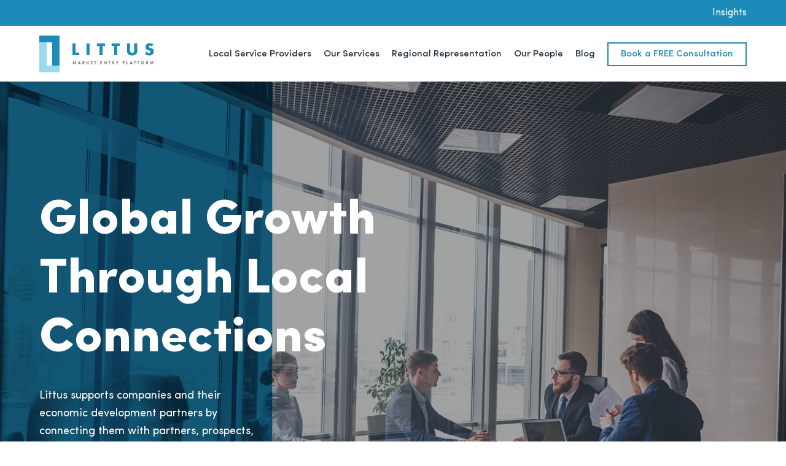

--- FILE ---
content_type: text/html; charset=UTF-8
request_url: https://littus.us/
body_size: 19647
content:
<!DOCTYPE html>
<html lang="en-US" itemscope itemtype="https://schema.org/WebPage" class="wpex-color-scheme-default">
<head>
<meta charset="UTF-8">
<link rel="profile" href="https://gmpg.org/xfn/11">
<meta name='robots' content='index, follow, max-image-preview:large, max-snippet:-1, max-video-preview:-1' />

<!-- Google Tag Manager for WordPress by gtm4wp.com -->
<script data-cfasync="false" data-pagespeed-no-defer>
	var gtm4wp_datalayer_name = "dataLayer";
	var dataLayer = dataLayer || [];
</script>
<!-- End Google Tag Manager for WordPress by gtm4wp.com --><meta name="viewport" content="width=device-width, initial-scale=1">

	<!-- This site is optimized with the Yoast SEO plugin v25.1 - https://yoast.com/wordpress/plugins/seo/ -->
	<title>Littus - Global Growth Through Local Connections</title>
	<meta name="description" content="Littus supports companies and their economic development partners by connecting them with partners, prospects, government programs and investors. " />
	<link rel="canonical" href="https://littus.us/" />
	<meta property="og:locale" content="en_US" />
	<meta property="og:type" content="website" />
	<meta property="og:title" content="Littus - Global Growth Through Local Connections" />
	<meta property="og:description" content="Littus supports companies and their economic development partners by connecting them with partners, prospects, government programs and investors. " />
	<meta property="og:url" content="https://littus.us/" />
	<meta property="og:site_name" content="Littus" />
	<meta property="article:modified_time" content="2026-01-09T12:30:44+00:00" />
	<meta property="og:image" content="https://littus.us/wp-content/uploads/2024/02/LittusLogo_RGB_100x53.jpg" />
	<meta property="og:image:width" content="100" />
	<meta property="og:image:height" content="53" />
	<meta property="og:image:type" content="image/jpeg" />
	<meta name="twitter:card" content="summary_large_image" />
	<script type="application/ld+json" class="yoast-schema-graph">{"@context":"https://schema.org","@graph":[{"@type":"WebPage","@id":"https://littus.us/","url":"https://littus.us/","name":"Littus - Global Growth Through Local Connections","isPartOf":{"@id":"https://littus.us/#website"},"about":{"@id":"https://littus.us/#organization"},"primaryImageOfPage":{"@id":"https://littus.us/#primaryimage"},"image":{"@id":"https://littus.us/#primaryimage"},"thumbnailUrl":"https://littus.us/wp-content/uploads/2024/02/LittusLogo_RGB_100x53.jpg","datePublished":"2023-03-22T02:31:33+00:00","dateModified":"2026-01-09T12:30:44+00:00","description":"Littus supports companies and their economic development partners by connecting them with partners, prospects, government programs and investors. ","breadcrumb":{"@id":"https://littus.us/#breadcrumb"},"inLanguage":"en-US","potentialAction":[{"@type":"ReadAction","target":["https://littus.us/"]}]},{"@type":"ImageObject","inLanguage":"en-US","@id":"https://littus.us/#primaryimage","url":"https://littus.us/wp-content/uploads/2024/02/LittusLogo_RGB_100x53.jpg","contentUrl":"https://littus.us/wp-content/uploads/2024/02/LittusLogo_RGB_100x53.jpg","width":100,"height":53},{"@type":"BreadcrumbList","@id":"https://littus.us/#breadcrumb","itemListElement":[{"@type":"ListItem","position":1,"name":"Home"}]},{"@type":"WebSite","@id":"https://littus.us/#website","url":"https://littus.us/","name":"Littus","description":"","publisher":{"@id":"https://littus.us/#organization"},"potentialAction":[{"@type":"SearchAction","target":{"@type":"EntryPoint","urlTemplate":"https://littus.us/?s={search_term_string}"},"query-input":{"@type":"PropertyValueSpecification","valueRequired":true,"valueName":"search_term_string"}}],"inLanguage":"en-US"},{"@type":"Organization","@id":"https://littus.us/#organization","name":"Littus","url":"https://littus.us/","logo":{"@type":"ImageObject","inLanguage":"en-US","@id":"https://littus.us/#/schema/logo/image/","url":"https://littus.us/wp-content/uploads/2023/03/logo.svg","contentUrl":"https://littus.us/wp-content/uploads/2023/03/logo.svg","width":187,"height":60,"caption":"Littus"},"image":{"@id":"https://littus.us/#/schema/logo/image/"}}]}</script>
	<!-- / Yoast SEO plugin. -->


<link rel="alternate" type="application/rss+xml" title="Littus &raquo; Feed" href="https://littus.us/feed/" />
<link rel="alternate" type="application/rss+xml" title="Littus &raquo; Comments Feed" href="https://littus.us/comments/feed/" />
<link rel="alternate" title="oEmbed (JSON)" type="application/json+oembed" href="https://littus.us/wp-json/oembed/1.0/embed?url=https%3A%2F%2Flittus.us%2F" />
<link rel="alternate" title="oEmbed (XML)" type="text/xml+oembed" href="https://littus.us/wp-json/oembed/1.0/embed?url=https%3A%2F%2Flittus.us%2F&#038;format=xml" />
<link rel="preload" href="https://littus.us/wp-content/themes/Total/assets/lib/ticons/fonts/ticons.woff2" type="font/woff2" as="font" crossorigin><style id='wp-img-auto-sizes-contain-inline-css'>
img:is([sizes=auto i],[sizes^="auto," i]){contain-intrinsic-size:3000px 1500px}
/*# sourceURL=wp-img-auto-sizes-contain-inline-css */
</style>
<link rel='stylesheet' id='js_composer_front-css' href='https://littus.us/wp-content/plugins/js_composer/assets/css/js_composer.min.css?ver=6.9.0' media='all' />
<link rel='stylesheet' id='carousel-anything-css-css' href='https://littus.us/wp-content/plugins/carousel-anything-for-vc/carousel-anything/css/style.css?ver=1.12' media='all' />
<link rel='stylesheet' id='carousel-anything-owl-css' href='https://littus.us/wp-content/plugins/carousel-anything-for-vc/carousel-anything/css/owl.theme.default.css?ver=1.12' media='all' />
<link rel='stylesheet' id='carousel-anything-transitions-css' href='https://littus.us/wp-content/plugins/carousel-anything-for-vc/carousel-anything/css/owl.carousel.css?ver=1.12' media='all' />
<link rel='stylesheet' id='carousel-anything-animate-css' href='https://littus.us/wp-content/plugins/carousel-anything-for-vc/carousel-anything/css/animate.css?ver=1.12' media='all' />
<link rel='stylesheet' id='gcp-owl-carousel-css-css' href='https://littus.us/wp-content/plugins/carousel-anything-for-vc/carousel-anything/css/style.css?ver=1.12' media='all' />
<link rel='stylesheet' id='carousel-anything-single-post-css' href='https://littus.us/wp-content/plugins/carousel-anything-for-vc/carousel-anything/css/single-post.css?ver=1.12' media='all' />
<link rel='stylesheet' id='contact-form-7-css' href='https://littus.us/wp-content/plugins/contact-form-7/includes/css/styles.css?ver=6.0.6' media='all' />
<link rel='stylesheet' id='parent-style-css' href='https://littus.us/wp-content/themes/Total/style.css?ver=5.7.1' media='all' />
<link rel='stylesheet' id='wpex-style-css' href='https://littus.us/wp-content/themes/total-child-theme/style.css?ver=5.7.1' media='all' />
<link rel='stylesheet' id='wpex-mobile-menu-breakpoint-max-css' href='https://littus.us/wp-content/themes/Total/assets/css/wpex-mobile-menu-breakpoint-max.css?ver=5.7.1' media='only screen and (max-width:1200px)' />
<link rel='stylesheet' id='wpex-mobile-menu-breakpoint-min-css' href='https://littus.us/wp-content/themes/Total/assets/css/wpex-mobile-menu-breakpoint-min.css?ver=5.7.1' media='only screen and (min-width:1201px)' />
<link rel='stylesheet' id='wpex-wpbakery-css' href='https://littus.us/wp-content/themes/Total/assets/css/wpex-wpbakery.css?ver=5.7.1' media='all' />
<link rel='stylesheet' id='ticons-css' href='https://littus.us/wp-content/themes/Total/assets/lib/ticons/css/ticons.min.css?ver=5.7.1' media='all' />
<link rel='stylesheet' id='vcex-shortcodes-css' href='https://littus.us/wp-content/themes/Total/assets/css/vcex-shortcodes.css?ver=5.7.1' media='all' />
<script src="https://littus.us/wp-includes/js/jquery/jquery.min.js?ver=3.7.1" id="jquery-core-js"></script>
<script src="https://littus.us/wp-includes/js/jquery/jquery-migrate.min.js?ver=3.4.1" id="jquery-migrate-js"></script>
<script src="https://littus.us/wp-content/plugins/carousel-anything-for-vc/carousel-anything/js/min/owl.carousel2-min.js?ver=1.3.3" id="carousel-anything-owl-js"></script>
<script src="https://littus.us/wp-content/plugins/carousel-anything-for-vc/carousel-anything/js/min/script-min.js?ver=1.12" id="carousel-anything-js"></script>
<link rel="https://api.w.org/" href="https://littus.us/wp-json/" /><link rel="alternate" title="JSON" type="application/json" href="https://littus.us/wp-json/wp/v2/pages/29" /><link rel="EditURI" type="application/rsd+xml" title="RSD" href="https://littus.us/xmlrpc.php?rsd" />
<meta name="generator" content="WordPress 6.9" />
<link rel='shortlink' href='https://littus.us/' />
<meta name="cdp-version" content="1.5.0" />
<!-- Google Tag Manager for WordPress by gtm4wp.com -->
<!-- GTM Container placement set to automatic -->
<script data-cfasync="false" data-pagespeed-no-defer>
	var dataLayer_content = {"pagePostType":"frontpage","pagePostType2":"single-page","pagePostAuthor":"admin-login"};
	dataLayer.push( dataLayer_content );
</script>
<script data-cfasync="false" data-pagespeed-no-defer>
(function(w,d,s,l,i){w[l]=w[l]||[];w[l].push({'gtm.start':
new Date().getTime(),event:'gtm.js'});var f=d.getElementsByTagName(s)[0],
j=d.createElement(s),dl=l!='dataLayer'?'&l='+l:'';j.async=true;j.src=
'//www.googletagmanager.com/gtm.js?id='+i+dl;f.parentNode.insertBefore(j,f);
})(window,document,'script','dataLayer','GTM-N5V7D4HK');
</script>
<!-- End Google Tag Manager for WordPress by gtm4wp.com --><noscript><style>body:not(.content-full-screen) .wpex-vc-row-stretched[data-vc-full-width-init="false"]{visibility:visible;}</style></noscript><link rel="icon" href="https://littus.us/wp-content/uploads/2023/03/fav-1.svg" sizes="32x32" />
<link rel="icon" href="https://littus.us/wp-content/uploads/2023/03/fav-1.svg" sizes="192x192" />
<link rel="apple-touch-icon" href="https://littus.us/wp-content/uploads/2023/03/fav-1.svg" />
<meta name="msapplication-TileImage" content="https://littus.us/wp-content/uploads/2023/03/fav-1.svg" />
		<style id="wp-custom-css">
			figure.vcex-image.vcex-module.wpex-clr.textcenter{width:110px;margin:0 auto}.wpex-carousel-entry-media{height:220px;overflow:hidden}/* .wpex-carousel-entry-media img{width:100% !important;height:100% !important;object-fit:cover;display:block}.wpex-first-mt-0>:first-child{margin-top:0;/* height:80px;*/}.wpex-last-mb-0>:last-child{height:50px}.wpex-row.vcex-post-type-grid.entries.wpex-clr.gap-50.match-height-grid{padding-bottom:100px}*/		</style>
		<style type="text/css" data-type="vc_shortcodes-custom-css">.vc_custom_1679909940181{padding-top: 180px !important;background-image: url(http://littus.madcraft.digital/wp-content/uploads/2023/03/hero.png?id=77) !important;background-position: center !important;background-repeat: no-repeat !important;background-size: cover !important;}.vc_custom_1679907555415{margin-top: -50px !important;}.vc_custom_1679907536131{margin-top: 70px !important;}.vc_custom_1679909975365{margin-top: 30px !important;}.vc_custom_1679925875660{margin-top: 90px !important;}.vc_custom_1679910156986{margin-top: 70px !important;}.vc_custom_1681111727608{margin-top: 130px !important;}.vc_custom_1679923609028{margin-top: 90px !important;padding-top: 100px !important;padding-bottom: 90px !important;}.vc_custom_1679924015056{margin-top: 70px !important;}.vc_custom_1681111740563{margin-top: 20px !important;}.vc_custom_1679457673387{padding-left: 80px !important;}.vc_custom_1679910041155{margin-top: 40px !important;}.vc_custom_1688335292576{padding-bottom: 15px !important;}.vc_custom_1688335321504{padding-bottom: 15px !important;}.vc_custom_1688335340495{padding-bottom: 15px !important;}.vc_custom_1688335425544{padding-bottom: 15px !important;}.vc_custom_1679893989657{padding-top: 30px !important;}.vc_custom_1679893989657{padding-top: 30px !important;}.vc_custom_1679893989657{padding-top: 30px !important;}.vc_custom_1679923396813{padding-left: 60px !important;}.vc_custom_1706095389646{padding-bottom: 15px !important;}.vc_custom_1679902262298{padding-left: 0px !important;}.vc_custom_1679923392512{padding-right: 0px !important;padding-left: 60px !important;}.vc_custom_1706095117587{padding-bottom: 15px !important;}.vc_custom_1679902262298{padding-left: 0px !important;}.vc_custom_1679923392512{padding-right: 0px !important;padding-left: 60px !important;}.vc_custom_1706099815449{padding-bottom: 15px !important;}.vc_custom_1767956141490{padding-top: 30px !important;padding-bottom: 30px !important;}</style><noscript><style> .wpb_animate_when_almost_visible { opacity: 1; }</style></noscript><style data-type="wpex-css" id="wpex-css">/*CUSTOM FONTS*/@font-face{font-family:'Sofia';src:url(https://littus.us/wp-content/uploads/2023/03/SofiaProUltraLight.woff2) format('woff2');font-weight:100;font-style:normal;font-display:swap}@font-face{font-family:'Sofia';src:url(https://littus.us/wp-content/uploads/2023/03/SofiaProLight.woff2) format('woff2');font-weight:200;font-style:normal;font-display:swap}@font-face{font-family:'Sofia';src:url(https://littus.us/wp-content/uploads/2023/03/SofiaProRegular.woff2) format('woff2');font-weight:400;font-style:normal;font-display:swap}@font-face{font-family:'Sofia';src:url(https://littus.us/wp-content/uploads/2023/03/SofiaProMedium.woff2) format('woff2');font-weight:500;font-style:normal;font-display:swap}@font-face{font-family:'Sofia';src:url(https://littus.us/wp-content/uploads/2023/03/SofiaProSemiBold.woff2) format('woff2');font-weight:600;font-style:normal;font-display:swap}@font-face{font-family:'Sofia';src:url(https://littus.us/wp-content/uploads/2023/03/SofiaProBold.woff2) format('woff2');font-weight:700;font-style:normal;font-display:swap}@font-face{font-family:'Sofia';src:url(https://littus.us/wp-content/uploads/2023/03/SofiaProBlack.woff2) format('woff2');font-weight:900;font-style:normal;font-display:swap}/*TYPOGRAPHY*/body{font-family:"Sofia";font-weight:400;font-size:18px;color:#939598}.theme-button,input[type="submit"],button,#site-navigation .menu-button>a>span.link-inner,.woocommerce .button,.added_to_cart,.wp-block-search .wp-block-search__button,.wp-block-file a.wp-block-file__button{font-weight:600}#top-bar-content{font-size:16px}.main-navigation-ul .link-inner{font-weight:500;font-size:15px}.wpex-mobile-menu,#sidr-main{font-size:18px}h1,.wpex-h1{line-height:1.2em}#footer-widgets{font-weight:500;font-size:20px}.footer-widget .widget-title{font-weight:700;font-size:30px}@media(max-width:959px){body{font-size:16px}#footer-widgets{font-size:18px}.footer-widget .widget-title{font-size:24px}}/*CUSTOMIZER STYLING*/:root{--wpex-accent:#1c8bba;--wpex-accent-alt:#1c8bba;--wpex-btn-padding:10px 20px;--wpex-btn-border-radius:0px;--wpex-btn-color:#ffffff;--wpex-hover-btn-color:#1c8bba;--wpex-btn-bg:#1c8bba;--wpex-hover-btn-bg:#ffffff;--wpex-btn-border-style:solid;--wpex-btn-border-width:2px;--wpex-btn-border-color:#1c8bba;--wpex-input-padding:10px 25px;--wpex-input-border-radius:0px;--wpex-input-font-size:18px;--wpex-input-color:#1d303f;--wpex-focus-input-color:#1d303f;--wpex-input-bg:#f4f5f6;--wpex-focus-input-bg:#f4f5f6;--wpex-input-border-color:#f4f5f6;--wpex-focus-input-border-color:#f4f5f6;--wpex-input-border-width:0px;--wpex-vc-column-inner-margin-bottom:40px}label{color:#1d303f}:root,.boxed-main-layout.wpex-responsive #wrap{--wpex-container-width:1380px}#top-bar-wrap{background-color:#1c8bba}.wpex-top-bar-sticky{background-color:#1c8bba}#top-bar{color:#ffffff;--wpex-link-color:#ffffff;padding-top:8px;padding-bottom:8px}#site-navigation-wrap{--wpex-main-nav-gutter:20px;--wpex-main-nav-link-color:#1d303f;--wpex-hover-main-nav-link-color:#1d303f;--wpex-active-main-nav-link-color:#1d303f;--wpex-hover-main-nav-link-color:#1c8bba;--wpex-active-main-nav-link-color:#1c8bba}#mobile-menu{--wpex-link-color:#1c8bba;--wpex-hover-link-color:#1c8bba}#sidr-main,.sidr-class-dropdown-menu ul{background-color:#ffffff}#sidr-main{color:#1d303f;--wpex-text-2:#1d303f;--wpex-link-color:#1d303f;--wpex-hover-link-color:#1c8bba}#footer-inner{padding-top:120px}#footer{--wpex-surface-1:#ffffff;background-color:#ffffff;color:#1d303f;--wpex-heading-color:#1d303f;--wpex-text-2:#1d303f;--wpex-link-color:#1d303f;--wpex-hover-link-color:#1d303f;--wpex-hover-link-color:#1c8bba}.footer-box.col-1{width:45%}.footer-box.col-2{width:18%}.footer-box.col-3{width:22%}.footer-box.col-4{width:15%}#footer-bottom{background-color:#ffffff}</style><link rel='stylesheet' id='wpex-owl-carousel-css' href='https://littus.us/wp-content/plugins/total-theme-core/inc/vcex/assets/css/wpex-owl-carousel.css?ver=2.3.4' media='all' />
<style id='gambit-carousel-anything-styles-inline-css'>
#carousel-anything-1 .owl-dots { display: none; }#carousel-anything-1 .owl-prev, #carousel-anything-1 .owl-next { width: 20px !important; }#carousel-anything-1 .owl-prev::before, #carousel-anything-1 .owl-next::before { color: #c3cbc8 !important; font-size: 20px !important; }#carousel-anything-1 .owl-prev:hover::before, #carousel-anything-1 .owl-next:hover::before { color: #869791!important; }#carousel-anything-1.has-arrows .owl-dots .owl-nav .owl-prev { left: -40px } #carousel-anything-1.has-arrows .owl-dots .owl-nav .owl-next { left: auto; right: -40px } 
#carousel-anything-2 .owl-dots { display: none; }#carousel-anything-2 .owl-prev, #carousel-anything-2 .owl-next { width: 30px !important; }#carousel-anything-2 .owl-prev::before, #carousel-anything-2 .owl-next::before { color: #000000 !important; font-size: 30px !important; }#carousel-anything-2 .owl-prev:hover::before, #carousel-anything-2 .owl-next:hover::before { color: #1c8bba!important; }#carousel-anything-2.has-arrows .owl-dots .owl-nav .owl-prev { left: -40px } #carousel-anything-2.has-arrows .owl-dots .owl-nav .owl-next { left: auto; right: -40px } 
/*# sourceURL=gambit-carousel-anything-styles-inline-css */
</style>
<link rel='stylesheet' id='dashicons-css' href='https://littus.us/wp-includes/css/dashicons.min.css?ver=6.9' media='all' />
</head>

<body class="home wp-singular page-template-default page page-id-29 wp-custom-logo wp-embed-responsive wp-theme-Total wp-child-theme-total-child-theme wpex-theme wpex-responsive full-width-main-layout has-composer wpex-live-site site-full-width content-full-width has-topbar sidebar-widget-icons hasnt-overlay-header page-header-disabled wpex-mobile-toggle-menu-icon_buttons has-mobile-menu wpex-no-js wpb-js-composer js-comp-ver-6.9.0 vc_responsive">

	
<!-- GTM Container placement set to automatic -->
<!-- Google Tag Manager (noscript) -->
				<noscript><iframe src="https://www.googletagmanager.com/ns.html?id=GTM-N5V7D4HK" height="0" width="0" style="display:none;visibility:hidden" aria-hidden="true"></iframe></noscript>
<!-- End Google Tag Manager (noscript) -->
	
	
<a href="#content" class="skip-to-content">skip to Main Content</a><span data-ls_id="#site_top"></span>
	<div id="outer-wrap" class="wpex-overflow-hidden">
		
		<div id="wrap" class="wpex-clr">

			

	
		<div id="top-bar-wrap" class="wpex-border-b wpex-border-main wpex-border-solid wpex-text-sm">

			<div id="top-bar" class="container wpex-relative wpex-py-15 wpex-md-flex wpex-justify-between wpex-items-center wpex-text-center wpex-md-text-initial wpex-flex-row-reverse">
	<div id="top-bar-content" class="top-bar-right wpex-clr"><ul id="menu-top-bar-menu" class="top-bar-menu wpex-inline-block wpex-m-0 wpex-list-none wpex-last-mr-0"><li id="menu-item-752" class="menu-item menu-item-type-post_type menu-item-object-page menu-item-752"><a href="https://littus.us/insights/"><span class="link-inner">Insights</span></a></li>
</ul></div>

</div>

		</div>

	



	<header id="site-header" class="header-one fixed-scroll wpex-z-99 has-sticky-dropshadow dyn-styles wpex-relative wpex-clr" itemscope="itemscope" itemtype="https://schema.org/WPHeader">

		
		<div id="site-header-inner" class="header-one-inner header-padding container wpex-relative wpex-h-100 wpex-py-30 wpex-clr">
<div id="site-logo" class="site-branding header-one-logo logo-padding wpex-table">
	<div id="site-logo-inner" class="wpex-table-cell wpex-align-middle wpex-clr"><a id="site-logo-link" href="https://littus.us/" rel="home" class="main-logo"><img src="https://littus.us/wp-content/uploads/2023/03/logo.svg" alt="Littus" class="logo-img" data-no-retina data-skip-lazy fetchpriority="high"></a></div>

</div>
	
	<div id="site-navigation-wrap" class="navbar-style-one navbar-fixed-height navbar-fixed-line-height has-menu-underline wpex-dropdowns-caret wpex-stretch-megamenus hide-at-mm-breakpoint wpex-clr">

		<nav id="site-navigation" class="navigation main-navigation main-navigation-one wpex-clr" itemscope="itemscope" itemtype="https://schema.org/SiteNavigationElement" aria-label="Main menu">

			
				<ul id="menu-main-menu" class="main-navigation-ul dropdown-menu sf-menu"><li id="menu-item-783" class="menu-item menu-item-type-post_type menu-item-object-page menu-item-783"><a href="https://littus.us/connect-with-local-service-providers/"><span class="link-inner">Local Service Providers</span></a></li>
<li id="menu-item-575" class="menu-item menu-item-type-post_type menu-item-object-page menu-item-575"><a href="https://littus.us/our-services/"><span class="link-inner">Our Services</span></a></li>
<li id="menu-item-1175" class="menu-item menu-item-type-post_type menu-item-object-page menu-item-1175"><a href="https://littus.us/regional-representation/"><span class="link-inner">Regional Representation</span></a></li>
<li id="menu-item-576" class="menu-item menu-item-type-post_type menu-item-object-page menu-item-576"><a href="https://littus.us/our-people/"><span class="link-inner">Our People</span></a></li>
<li id="menu-item-1276" class="menu-item menu-item-type-custom menu-item-object-custom menu-item-1276"><a href="https://littus.us/category/blog/"><span class="link-inner">Blog</span></a></li>
<li id="menu-item-577" class="menu-button outline menu-item menu-item-type-post_type menu-item-object-page menu-item-577"><a href="https://littus.us/book-a-free-consultation/"><span class="link-inner">Book a FREE Consultation</span></a></li>
</ul>
			
		</nav>

	</div>

	

<div id="mobile-menu" class="wpex-mobile-menu-toggle show-at-mm-breakpoint wpex-flex wpex-items-center wpex-absolute wpex-top-50 -wpex-translate-y-50 wpex-right-0">
	<div class="wpex-inline-flex wpex-items-center">
						<a href="#" class="mobile-menu-toggle" role="button" aria-label="Toggle mobile menu" aria-expanded="false"><span class="mobile-menu-toggle__icon wpex-flex"><span class="wpex-hamburger-icon wpex-hamburger-icon--inactive wpex-hamburger-icon--animate" aria-hidden="true"><span></span></span></span></a>			</div>
</div>
<div id="searchform-dropdown" data-placeholder="Search" data-disable-autocomplete="true" class="header-searchform-wrap header-drop-widget header-drop-widget--colored-top-border wpex-invisible wpex-opacity-0 wpex-absolute wpex-transition-all wpex-duration-200 wpex-translate-Z-0 wpex-text-initial wpex-z-10000 wpex-top-100 wpex-right-0 wpex-surface-1 wpex-text-2 wpex-p-15">
	
<form method="get" class="searchform" action="https://littus.us/">
	<label>
		<span class="screen-reader-text">Search</span>
		<input type="search" class="field" name="s" placeholder="Search" />
	</label>
			<button type="submit" class="searchform-submit"><span class="ticon ticon-search" aria-hidden="true"></span><span class="screen-reader-text">Submit</span></button>
</form></div></div>

		
	</header>



			
			<main id="main" class="site-main wpex-clr">

				
	<div id="content-wrap" class="container wpex-clr">

		
		<div id="primary" class="content-area wpex-clr">

			
			<div id="content" class="site-content wpex-clr">

				
				
<article id="single-blocks" class="single-page-article wpex-clr">
<div class="single-page-content single-content entry wpex-clr"><div id="home_top" class="vc_row wpb_row vc_row-fluid center_row vc_custom_1679909940181 wpex-vc_row-has-fill no-bottom-margins wpex-vc-reset-negative-margin wpex-vc-full-width-row wpex-vc-full-width-row--centered" style="min-height:1000px;background-position:left 33.33333% bottom !important;"><div class="wpb_column vc_column_container vc_col-sm-12"><div class="vc_column-inner"><div class="wpb_wrapper"><style>.vcex_697839e78f6a7{font-size:80px!important;}@media (max-width:1024px){.vcex_697839e78f6a7{font-size:70px!important;}}@media (max-width:959px){.vcex_697839e78f6a7{font-size:60px!important;}}@media (max-width:767px){.vcex_697839e78f6a7{font-size:50px!important;}}@media (max-width:479px){.vcex_697839e78f6a7{font-size:40px!important;}}</style><h1 class="vcex-heading vcex-module wpex-text-2xl wpex-font-normal wpex-m-auto wpex-max-w-100 vcex-heading-plain wpex-block alignleft vcex_697839e78f6a7" style="color:#ffffff;font-weight:900;line-height:1.2em;width:600px;"><span class="vcex-heading-inner wpex-inline-block wpex-clr">Global Growth Through Local Connections</span></h1><div class="wpex-clear"></div>	<style>.vcex_697839e78fa5a{height:30px;}@media (max-width:959px){.vcex_697839e78fa5a{height:20px;}}</style>
<div class="vcex-spacing wpex-w-100 wpex-clear vcex_697839e78fa5a"></div>
	<div style="color:#ffffff;width:370px;" class="wpb_text_column has-custom-color wpex-child-inherit-color wpex-max-w-100 alignleft wpb_content_element " >
		<div class="wpb_wrapper">
			<div class="elementToProof">Littus supports companies and their economic development partners by connecting them with partners, prospects, government programs and investors.  Our &#8220;one-stop-shop&#8221; selection of service providers covers all the business infrastructure needs for a company looking to establish a presence in the USA.</div>
<div class="elementToProof"></div>

		</div>
	</div>
	<style>.vcex_697839e78fc41{height:40px;}@media (max-width:959px){.vcex_697839e78fc41{height:30px;}}</style>
<div class="vcex-spacing wpex-w-100 wpex-clear vcex_697839e78fc41"></div><a href="/our-services/" class="vcex-button theme-button inline wpex-flex-shrink-0" style="background:#ffffff;color:#1c8bba;border:0px;width:210px;" data-wpex-hover='{&quot;background&quot;:&quot;#1c8bba&quot;,&quot;color&quot;:&quot;#ffffff&quot;}'><span class="theme-button-inner">View our Services</span></a> </div></div></div></div><div id="hero_bot" class="vc_row wpb_row vc_row-fluid vc_custom_1679907555415 hidden-phone no-bottom-margins"><div class="wpb_column vc_column_container vc_col-sm-4"><div class="vc_column-inner"><div class="wpb_wrapper"></div></div></div><div class="wpb_column vc_column_container vc_col-sm-8"><div class="vc_column-inner vc_custom_1679457673387"><div class="wpb_wrapper"><style>.vcex_697839e790743{font-size:34px!important;}@media (max-width:1024px){.vcex_697839e790743{font-size:30px!important;}}@media (max-width:959px){.vcex_697839e790743{font-size:28px!important;}}@media (max-width:767px){.vcex_697839e790743{font-size:26px!important;}}@media (max-width:479px){.vcex_697839e790743{font-size:24px!important;}}</style>
	<div style="color:#1d303f;" class="wpb_text_column vcex_697839e790743 has-custom-color wpex-child-inherit-color wpb_content_element " >
		<div class="wpb_wrapper">
			<p>Some Companies we’ve helped expand into the USA</p>

		</div>
	</div>
	<style>.vcex_697839e790808{height:50px;}@media (max-width:959px){.vcex_697839e790808{height:30px;}}</style>
<div class="vcex-spacing wpex-w-100 wpex-clear vcex_697839e790808"></div><style>.vcex-flex-container_697839e790955{gap:40px;}</style><div class="vcex-flex-container vcex-module wpex-flex wpex-gap-20 wpex-justify-between vcex-flex-container_697839e790955"><figure class="vcex-image vcex-module wpex-clr"><div class="vcex-image-inner wpex-relative wpex-inline-block"><img decoding="async" width="338" height="149" src="https://littus.us/wp-content/uploads/2023/08/Intact-Software.png" class="wpex-align-middle" alt="" loading="lazy" srcset="https://littus.us/wp-content/uploads/2023/08/Intact-Software.png 338w, https://littus.us/wp-content/uploads/2023/08/Intact-Software-300x132.png 300w" sizes="auto, (max-width: 338px) 100vw, 338px" /></div></figure><figure class="vcex-image vcex-module wpex-clr"><div class="vcex-image-inner wpex-relative wpex-inline-block"><img decoding="async" width="303" height="166" src="https://littus.us/wp-content/uploads/2023/08/Gavin-Doherty-Geosolutions-logo.jpg" class="wpex-align-middle" alt="" loading="lazy" srcset="https://littus.us/wp-content/uploads/2023/08/Gavin-Doherty-Geosolutions-logo.jpg 303w, https://littus.us/wp-content/uploads/2023/08/Gavin-Doherty-Geosolutions-logo-300x164.jpg 300w" sizes="auto, (max-width: 303px) 100vw, 303px" /></div></figure><figure class="vcex-image vcex-module wpex-clr"><div class="vcex-image-inner wpex-relative wpex-inline-block"><img decoding="async" width="640" height="215" src="https://littus.us/wp-content/uploads/2023/11/integrity-logo-strapline-block_2.jpeg" class="wpex-align-middle" alt="" loading="lazy" srcset="https://littus.us/wp-content/uploads/2023/11/integrity-logo-strapline-block_2.jpeg 640w, https://littus.us/wp-content/uploads/2023/11/integrity-logo-strapline-block_2-300x101.jpeg 300w" sizes="auto, (max-width: 640px) 100vw, 640px" /></div></figure><figure class="vcex-image vcex-module wpex-clr"><div class="vcex-image-inner wpex-relative wpex-inline-block"><img decoding="async" width="310" height="163" src="https://littus.us/wp-content/uploads/2023/08/Madcraft-Logo.png" class="wpex-align-middle" alt="" loading="lazy" srcset="https://littus.us/wp-content/uploads/2023/08/Madcraft-Logo.png 310w, https://littus.us/wp-content/uploads/2023/08/Madcraft-Logo-300x158.png 300w" sizes="auto, (max-width: 310px) 100vw, 310px" /></div></figure></div></div></div></div></div><div class="vc_row wpb_row vc_row-fluid vc_custom_1679907536131 hidden-phone"><div class="wpb_column vc_column_container vc_col-sm-12"><div class="vc_column-inner"><div class="wpb_wrapper"><style>.vcex-flex-container_697839e791c89{gap:40px;}</style><div class="vcex-flex-container vcex-module wpex-flex wpex-gap-20 wpex-justify-between vcex-flex-container_697839e791c89"><figure class="vcex-image vcex-module wpex-clr"><div class="vcex-image-inner wpex-relative wpex-inline-block"><img decoding="async" width="200" height="200" src="https://littus.us/wp-content/uploads/2023/08/ASafe-Global.jpg" class="wpex-align-middle" alt="" loading="lazy" srcset="https://littus.us/wp-content/uploads/2023/08/ASafe-Global.jpg 200w, https://littus.us/wp-content/uploads/2023/08/ASafe-Global-150x150.jpg 150w" sizes="auto, (max-width: 200px) 100vw, 200px" /></div></figure><figure class="vcex-image vcex-module wpex-clr"><div class="vcex-image-inner wpex-relative wpex-inline-block"><img decoding="async" width="366" height="138" src="https://littus.us/wp-content/uploads/2023/08/Verus-Metrology-Logo.png" class="wpex-align-middle" alt="" loading="lazy" srcset="https://littus.us/wp-content/uploads/2023/08/Verus-Metrology-Logo.png 366w, https://littus.us/wp-content/uploads/2023/08/Verus-Metrology-Logo-300x113.png 300w" sizes="auto, (max-width: 366px) 100vw, 366px" /></div></figure><figure class="vcex-image vcex-module wpex-clr"><div class="vcex-image-inner wpex-relative wpex-inline-block"><img decoding="async" width="391" height="129" src="https://littus.us/wp-content/uploads/2023/08/Osbit-Logo.png" class="wpex-align-middle" alt="" loading="lazy" srcset="https://littus.us/wp-content/uploads/2023/08/Osbit-Logo.png 391w, https://littus.us/wp-content/uploads/2023/08/Osbit-Logo-300x99.png 300w" sizes="auto, (max-width: 391px) 100vw, 391px" /></div></figure><figure class="vcex-image vcex-module wpex-clr"><div class="vcex-image-inner wpex-relative wpex-inline-block"><img decoding="async" width="478" height="105" src="https://littus.us/wp-content/uploads/2023/08/New-Era-Spirits-Logo.png" class="wpex-align-middle" alt="" loading="lazy" srcset="https://littus.us/wp-content/uploads/2023/08/New-Era-Spirits-Logo.png 478w, https://littus.us/wp-content/uploads/2023/08/New-Era-Spirits-Logo-300x66.png 300w" sizes="auto, (max-width: 478px) 100vw, 478px" /></div></figure><figure class="vcex-image vcex-module wpex-clr"><div class="vcex-image-inner wpex-relative wpex-inline-block"><img decoding="async" width="390" height="129" src="https://littus.us/wp-content/uploads/2023/08/Mummy-Cooks.png" class="wpex-align-middle" alt="" loading="lazy" srcset="https://littus.us/wp-content/uploads/2023/08/Mummy-Cooks.png 390w, https://littus.us/wp-content/uploads/2023/08/Mummy-Cooks-300x99.png 300w" sizes="auto, (max-width: 390px) 100vw, 390px" /></div></figure><figure class="vcex-image vcex-module wpex-clr"><div class="vcex-image-inner wpex-relative wpex-inline-block"><img decoding="async" width="249" height="112" src="https://littus.us/wp-content/uploads/2023/08/Monaghan-Bros-Logo.png" class="wpex-align-middle" alt="" loading="lazy" /></div></figure><figure class="vcex-image vcex-module wpex-clr"><div class="vcex-image-inner wpex-relative wpex-inline-block"><img decoding="async" width="200" height="200" src="https://littus.us/wp-content/uploads/2023/08/KPC-International-Logo.jpg" class="wpex-align-middle" alt="" loading="lazy" srcset="https://littus.us/wp-content/uploads/2023/08/KPC-International-Logo.jpg 200w, https://littus.us/wp-content/uploads/2023/08/KPC-International-Logo-150x150.jpg 150w" sizes="auto, (max-width: 200px) 100vw, 200px" /></div></figure></div></div></div></div></div><div class="vc_row wpb_row vc_row-fluid vc_custom_1679909975365 visible-phone"><div class="wpb_column vc_column_container vc_col-sm-12"><div class="vc_column-inner"><div class="wpb_wrapper"><style>.vcex_697839e793607{font-size:34px!important;}@media (max-width:1024px){.vcex_697839e793607{font-size:30px!important;}}@media (max-width:959px){.vcex_697839e793607{font-size:28px!important;}}@media (max-width:767px){.vcex_697839e793607{font-size:26px!important;}}@media (max-width:479px){.vcex_697839e793607{font-size:24px!important;}}</style>
	<div style="color:#1d303f;" class="wpb_text_column vcex_697839e793607 has-custom-color wpex-child-inherit-color wpb_content_element " >
		<div class="wpb_wrapper">
			<p style="text-align: center;">Some Companies we’ve help expand into the US</p>

		</div>
	</div>
	<style>.vcex_697839e7936cc{height:50px;}@media (max-width:959px){.vcex_697839e7936cc{height:30px;}}</style>
<div class="vcex-spacing wpex-w-100 wpex-clear vcex_697839e7936cc"></div><style>.vcex_697839e793ca6{--wpex-carousel-gap:15px;}.vcex_697839e793ca6{--wpex-carousel-columns:3;}.vcex_697839e793ca6.wpex-carousel:not(.owl-loaded) > *:not(:nth-child(1n+4)) {display: flex !important;}@media only screen and (min-width: 480px) {.vcex_697839e793ca6{--wpex-carousel-columns:4;}.vcex_697839e793ca6.wpex-carousel:not(.owl-loaded) > *:not(:nth-child(1n+5)) {display: flex !important;}}@media only screen and (min-width: 768px) {.vcex_697839e793ca6{--wpex-carousel-columns:5;}.vcex_697839e793ca6.wpex-carousel:not(.owl-loaded) > *:not(:nth-child(1n+6)) {display: flex !important;}}@media only screen and (min-width: 960px) {.vcex_697839e793ca6{--wpex-carousel-columns:5;}.vcex_697839e793ca6.wpex-carousel:not(.owl-loaded) > *:not(:nth-child(1n+6)) {display: flex !important;}}</style><div class="vcex-module wpex-carousel wpex-carousel-images wpex-clr owl-carousel wpex-carousel--render-onload vcex_697839e793ca6 wpex-carousel-items-center" data-wpex-carousel="{&quot;nav&quot;:&quot;false&quot;,&quot;autoplay&quot;:&quot;true&quot;,&quot;items&quot;:5,&quot;autoplayTimeout&quot;:2000,&quot;responsive&quot;:{&quot;0&quot;:{&quot;items&quot;:3},&quot;480&quot;:{&quot;items&quot;:4},&quot;768&quot;:{&quot;items&quot;:5},&quot;960&quot;:{&quot;items&quot;:5}}}"><div class="wpex-carousel-slide textcenter"><figure class="wpex-carousel-entry-media entry-media"><img decoding="async" width="200" height="200" src="https://littus.us/wp-content/uploads/2023/08/ASafe-Global.jpg" class="wpex-align-middle skip-lazy" alt="" data-no-lazy="1" srcset="https://littus.us/wp-content/uploads/2023/08/ASafe-Global.jpg 200w, https://littus.us/wp-content/uploads/2023/08/ASafe-Global-150x150.jpg 150w" sizes="(max-width: 200px) 100vw, 200px" /></figure></div><div class="wpex-carousel-slide textcenter"><figure class="wpex-carousel-entry-media entry-media"><img fetchpriority="high" decoding="async" width="366" height="138" src="https://littus.us/wp-content/uploads/2023/08/Verus-Metrology-Logo.png" class="wpex-align-middle skip-lazy" alt="" data-no-lazy="1" srcset="https://littus.us/wp-content/uploads/2023/08/Verus-Metrology-Logo.png 366w, https://littus.us/wp-content/uploads/2023/08/Verus-Metrology-Logo-300x113.png 300w" sizes="(max-width: 366px) 100vw, 366px" /></figure></div><div class="wpex-carousel-slide textcenter"><figure class="wpex-carousel-entry-media entry-media"><img decoding="async" width="391" height="129" src="https://littus.us/wp-content/uploads/2023/08/Osbit-Logo.png" class="wpex-align-middle skip-lazy" alt="" data-no-lazy="1" srcset="https://littus.us/wp-content/uploads/2023/08/Osbit-Logo.png 391w, https://littus.us/wp-content/uploads/2023/08/Osbit-Logo-300x99.png 300w" sizes="(max-width: 391px) 100vw, 391px" /></figure></div><div class="wpex-carousel-slide textcenter"><figure class="wpex-carousel-entry-media entry-media"><img loading="lazy" decoding="async" width="478" height="105" src="https://littus.us/wp-content/uploads/2023/08/New-Era-Spirits-Logo.png" class="wpex-align-middle skip-lazy" alt="" data-no-lazy="1" srcset="https://littus.us/wp-content/uploads/2023/08/New-Era-Spirits-Logo.png 478w, https://littus.us/wp-content/uploads/2023/08/New-Era-Spirits-Logo-300x66.png 300w" sizes="auto, (max-width: 478px) 100vw, 478px" /></figure></div><div class="wpex-carousel-slide textcenter"><figure class="wpex-carousel-entry-media entry-media"><img loading="lazy" decoding="async" width="390" height="129" src="https://littus.us/wp-content/uploads/2023/08/Mummy-Cooks.png" class="wpex-align-middle skip-lazy" alt="" data-no-lazy="1" srcset="https://littus.us/wp-content/uploads/2023/08/Mummy-Cooks.png 390w, https://littus.us/wp-content/uploads/2023/08/Mummy-Cooks-300x99.png 300w" sizes="auto, (max-width: 390px) 100vw, 390px" /></figure></div><div class="wpex-carousel-slide textcenter"><figure class="wpex-carousel-entry-media entry-media"><img loading="lazy" decoding="async" width="249" height="112" src="https://littus.us/wp-content/uploads/2023/08/Monaghan-Bros-Logo.png" class="wpex-align-middle skip-lazy" alt="" data-no-lazy="1" /></figure></div><div class="wpex-carousel-slide textcenter"><figure class="wpex-carousel-entry-media entry-media"><img loading="lazy" decoding="async" width="200" height="200" src="https://littus.us/wp-content/uploads/2023/08/KPC-International-Logo.jpg" class="wpex-align-middle skip-lazy" alt="" data-no-lazy="1" srcset="https://littus.us/wp-content/uploads/2023/08/KPC-International-Logo.jpg 200w, https://littus.us/wp-content/uploads/2023/08/KPC-International-Logo-150x150.jpg 150w" sizes="auto, (max-width: 200px) 100vw, 200px" /></figure></div></div></div></div></div></div><div class="vc_row wpb_row vc_row-fluid top40 vc_custom_1679925875660"><div class="wpb_column center_row vc_column_container vc_col-sm-2/5"><div class="vc_column-inner"><div class="wpb_wrapper"><style>.vcex_697839e794aac{font-size:60px!important;}@media (max-width:1024px){.vcex_697839e794aac{font-size:50px!important;}}@media (max-width:959px){.vcex_697839e794aac{font-size:40px!important;}}@media (max-width:767px){.vcex_697839e794aac{font-size:35px!important;}}@media (max-width:479px){.vcex_697839e794aac{font-size:30px!important;}}</style><h2 class="vcex-heading vcex-module wpex-text-2xl wpex-font-normal wpex-m-auto wpex-max-w-100 vcex-heading-plain wpex-block vcex_697839e794aac" style="color:#1d303f;font-weight:700;"><span class="vcex-heading-inner wpex-inline-block wpex-clr">Global Growth Through Local Connections</span></h2>	<style>.vcex_697839e794b8d{height:20px;}@media (max-width:959px){.vcex_697839e794b8d{height:10px;}}</style>
<div class="vcex-spacing wpex-w-100 wpex-clear vcex_697839e794b8d"></div>
	<div style="width:440px;" class="wpb_text_column wpex-max-w-100 alignleft wpb_content_element " >
		<div class="wpb_wrapper">
			<p>The Littus team of international business professionals, service providers and global partner networks deliver informed and effective guidance for companies looking to enter foreign markets.    &#8220;Going Local&#8221; for advice and support in foreign markets is the cornerstone of the Littus foundation.</p>

		</div>
	</div>
	<style>.vcex_697839e794cbb{height:40px;}@media (max-width:959px){.vcex_697839e794cbb{height:25px;}}</style>
<div class="vcex-spacing wpex-w-100 wpex-clear vcex_697839e794cbb"></div><style>.vcex-multi-buttons.vcex_697839e794ee3 .theme-button,.vcex-multi-buttons.vcex_697839e794ee3 .theme-txt-link{width:170px;border-width:2px;}.vcex-multi-buttons.vcex_697839e794ee3{gap:30px;}</style><div class="vcex-multi-buttons wpex-flex wpex-flex-wrap wpex-items-center wpex-gap-10 wpex-justify-start multibut vcex-small-screen-full-width vcex_697839e794ee3"><a href="/our-services/" title="Our Services" class="theme-button flat outline-transparent wpex-text-center vcex-count-1">View Services</a><a href="/book-a-free-consultation/" title="Book a FREE Consultation" class="theme-button outline wpex-text-center vcex-count-2">Get in Touch</a></div></div></div></div><div class="wpb_column vc_column_container vc_col-sm-3/5"><div class="vc_column-inner"><div class="wpb_wrapper"><div class="vc_row wpb_row vc_inner vc_row-fluid column20 vc_column-gap-25 no-bottom-margins"><div class="wpb_column vc_column_container vc_col-sm-6"><div class="vc_column-inner"><div class="wpb_wrapper"><style>.vcex_697839e7957fe{font-size:30px!important;}@media (max-width:1024px){.vcex_697839e7957fe{font-size:28px!important;}}@media (max-width:959px){.vcex_697839e7957fe{font-size:26px!important;}}@media (max-width:767px){.vcex_697839e7957fe{font-size:24px!important;}}</style><h3 class="vcex-heading vcex-module wpex-text-2xl wpex-font-normal wpex-m-auto wpex-max-w-100 vcex-heading-plain wpex-block vcex_697839e7957fe" style="color:#1d303f;font-weight:700;"><a href="/our-services/project-management/" title="Project Management" class="wpex-no-underline wpex-inherit-color"><span class="vcex-heading-inner wpex-inline-block wpex-clr">Project Management</span></a></h3>	<style>.vcex_697839e7958e5{height:20px;}@media (max-width:959px){.vcex_697839e7958e5{height:10px;}}</style>
<div class="vcex-spacing wpex-w-100 wpex-clear vcex_697839e7958e5"></div>
	<div class="wpb_text_column wpb_content_element " >
		<div class="wpb_wrapper">
			<p>Littus&#8217; customized project management services provide in-depth support for companies looking to establish a functional U.S. subsidiary.  By managing the process as the client&#8217;s in-country project management team, Littus coordinates support from multiple service providers while holding all parties accountable.</p>

		</div>
	</div>
<div class="vcex-spacing wpex-w-100 wpex-clear" style="height:10px;"></div><a href="/our-services/project-management/" class="vcex-button theme-txt-link inline text_button" style="color:#1c8bba;font-weight:600;"><span class="theme-button-inner">Learn More</span></a> </div></div></div><div class="wpb_column vc_column_container vc_col-sm-6"><div class="vc_column-inner"><div class="wpb_wrapper"><style>.vcex_697839e795fb8{font-size:30px!important;}@media (max-width:1024px){.vcex_697839e795fb8{font-size:28px!important;}}@media (max-width:959px){.vcex_697839e795fb8{font-size:26px!important;}}@media (max-width:767px){.vcex_697839e795fb8{font-size:24px!important;}}</style><h3 class="vcex-heading vcex-module wpex-text-2xl wpex-font-normal wpex-m-auto wpex-max-w-100 vcex-heading-plain wpex-block vcex_697839e795fb8" style="color:#1d303f;font-weight:700;"><a href="http://littus.madcraft.digital/our-services/entering-the-us-market/" title="Entering the US Market" class="wpex-no-underline wpex-inherit-color"><span class="vcex-heading-inner wpex-inline-block wpex-clr">Entering the US Market</span></a></h3>	<style>.vcex_697839e79609d{height:20px;}@media (max-width:959px){.vcex_697839e79609d{height:10px;}}</style>
<div class="vcex-spacing wpex-w-100 wpex-clear vcex_697839e79609d"></div>
	<div class="wpb_text_column wpb_content_element " >
		<div class="wpb_wrapper">
			<p>Establishing a subsidiary in the U.S. requires access to service providers who can provide informed local guidance for company formation, tax registration, banking, insurance, talent requirement and more. The Littus service provider network is a valuable resource of those areas and more.</p>

		</div>
	</div>
<div class="vcex-spacing wpex-w-100 wpex-clear" style="height:10px;"></div><a href="/our-services/entering-the-us-market/" class="vcex-button theme-txt-link inline text_button" style="color:#1c8bba;font-weight:600;"><span class="theme-button-inner">Learn More</span></a> </div></div></div></div><div class="vc_row wpb_row vc_inner vc_row-fluid top0 column20 vc_custom_1679910041155 vc_column-gap-25 no-bottom-margins"><div class="wpb_column vc_column_container vc_col-sm-6"><div class="vc_column-inner"><div class="wpb_wrapper"><style>.vcex_697839e796801{font-size:30px!important;}@media (max-width:1024px){.vcex_697839e796801{font-size:28px!important;}}@media (max-width:959px){.vcex_697839e796801{font-size:26px!important;}}@media (max-width:767px){.vcex_697839e796801{font-size:24px!important;}}</style><h3 class="vcex-heading vcex-module wpex-text-2xl wpex-font-normal wpex-m-auto wpex-max-w-100 vcex-heading-plain wpex-block vcex_697839e796801" style="color:#1d303f;font-weight:700;"><a href="/our-services/exporting-to-the-usa-market/" title="Exporting to the USA Market" class="wpex-no-underline wpex-inherit-color"><span class="vcex-heading-inner wpex-inline-block wpex-clr">Exporting to the USA</span></a></h3>	<style>.vcex_697839e7968e7{height:20px;}@media (max-width:959px){.vcex_697839e7968e7{height:10px;}}</style>
<div class="vcex-spacing wpex-w-100 wpex-clear vcex_697839e7968e7"></div>
	<div class="wpb_text_column wpb_content_element " >
		<div class="wpb_wrapper">
			<p>Many companies begin their journey into foreign markets as an exporter of goods and services from their home country.  Littus helps companies navigate the challenges associated with customs clearance, air/ocean freight and in-country logistics management.</p>

		</div>
	</div>
<div class="vcex-spacing wpex-w-100 wpex-clear" style="height:10px;"></div><a href="/our-services/exporting-to-the-usa-market/" class="vcex-button theme-txt-link inline text_button" style="color:#1c8bba;font-weight:600;"><span class="theme-button-inner">Learn More</span></a> </div></div></div><div class="wpb_column vc_column_container vc_col-sm-6"><div class="vc_column-inner"><div class="wpb_wrapper"><style>.vcex_697839e796f7d{font-size:30px!important;}@media (max-width:1024px){.vcex_697839e796f7d{font-size:28px!important;}}@media (max-width:959px){.vcex_697839e796f7d{font-size:26px!important;}}@media (max-width:767px){.vcex_697839e796f7d{font-size:24px!important;}}</style><h3 class="vcex-heading vcex-module wpex-text-2xl wpex-font-normal wpex-m-auto wpex-max-w-100 vcex-heading-plain wpex-block vcex_697839e796f7d" style="color:#1d303f;font-weight:700;"><a href="/our-services/consultancy/" title="Consultancy" class="wpex-no-underline wpex-inherit-color"><span class="vcex-heading-inner wpex-inline-block wpex-clr">Consultancy</span></a></h3>	<style>.vcex_697839e79705c{height:20px;}@media (max-width:959px){.vcex_697839e79705c{height:10px;}}</style>
<div class="vcex-spacing wpex-w-100 wpex-clear vcex_697839e79705c"></div>
	<div class="wpb_text_column wpb_content_element " >
		<div class="wpb_wrapper">
			<p>Are you ready to enter a foreign market?  Can you clearly explain your USP to a new market?  What challenges will you face that differ from what you are used to handling at home?  Littus can help you develop a realistic strategic plan based on your realities as they apply to new foreign markets.</p>

		</div>
	</div>
<div class="vcex-spacing wpex-w-100 wpex-clear" style="height:10px;"></div><a href="/our-services/consultancy/" class="vcex-button theme-txt-link inline text_button" style="color:#1c8bba;font-weight:600;"><span class="theme-button-inner">Learn More</span></a> </div></div></div></div></div></div></div></div><div class="vc_row wpb_row vc_row-fluid center_row top0 column20 vc_custom_1679910156986 vc_column-gap-35"><div class="wpb_column vc_column_container vc_col-sm-6"><div class="vc_column-inner"><div class="wpb_wrapper"><figure class="vcex-image vcex-module wpex-clr"><div class="vcex-image-inner wpex-relative wpex-inline-block"><img decoding="async" width="768" height="473" src="https://littus.us/wp-content/uploads/2023/03/1.jpg" class="wpex-align-middle" alt="" loading="lazy" srcset="https://littus.us/wp-content/uploads/2023/03/1.jpg 768w, https://littus.us/wp-content/uploads/2023/03/1-300x185.jpg 300w" sizes="auto, (max-width: 768px) 100vw, 768px" /></div></figure>	<style>.vcex_697839e797b89{height:30px;}@media (max-width:959px){.vcex_697839e797b89{height:20px;}}</style>
<div class="vcex-spacing wpex-w-100 wpex-clear vcex_697839e797b89"></div><style>.vcex-flex-container_697839e797c70{gap:20px;}</style><div class="vcex-flex-container vcex-module wpex-flex wpex-gap-20 wpex-items-center wpex-justify-start vcex-flex-container_697839e797c70"><style>.vcex_697839e797ec6{font-size:30px!important;}@media (max-width:1024px){.vcex_697839e797ec6{font-size:28px!important;}}@media (max-width:959px){.vcex_697839e797ec6{font-size:26px!important;}}@media (max-width:767px){.vcex_697839e797ec6{font-size:24px!important;}}</style><div class="vcex-heading vcex-module wpex-text-2xl wpex-font-normal wpex-m-auto wpex-max-w-100 vcex-heading-plain wpex-block vcex_697839e797ec6" style="color:#1d303f;font-weight:700;"><span class="vcex-heading-inner wpex-inline-block wpex-clr">Europe</span></div><figure class="vcex-image vcex-module wpex-clr"><div class="vcex-image-inner wpex-relative wpex-inline-block"><img decoding="async" width="9999" height="30" src="https://littus.us/wp-content/uploads/2023/03/arrows.svg" class="wpex-align-middle" alt="" loading="lazy" /></div></figure><style>.vcex_697839e798446{font-size:30px!important;}@media (max-width:1024px){.vcex_697839e798446{font-size:28px!important;}}@media (max-width:959px){.vcex_697839e798446{font-size:26px!important;}}@media (max-width:767px){.vcex_697839e798446{font-size:24px!important;}}</style><div class="vcex-heading vcex-module wpex-text-2xl wpex-font-normal wpex-m-auto wpex-max-w-100 vcex-heading-plain wpex-block vcex_697839e798446" style="color:#1d303f;font-weight:700;"><span class="vcex-heading-inner wpex-inline-block wpex-clr">U.S. Market</span></div></div><div class="vcex-spacing wpex-w-100 wpex-clear" style="height:10px;"></div>
	<div class="wpb_text_column wpb_content_element " >
		<div class="wpb_wrapper">
			<p>The U.S. market continues to be an attractive destination for European companies looking for global growth opportunities.  Managing new federal laws, along with the realities of 50 different states, requires local knowledge and experience.</p>

		</div>
	</div>
</div></div></div><div class="wpb_column vc_column_container vc_col-sm-6"><div class="vc_column-inner"><div class="wpb_wrapper"><figure class="vcex-image vcex-module wpex-clr"><div class="vcex-image-inner wpex-relative wpex-inline-block"><img decoding="async" width="768" height="473" src="https://littus.us/wp-content/uploads/2023/03/2.jpg" class="wpex-align-middle" alt="" loading="lazy" srcset="https://littus.us/wp-content/uploads/2023/03/2.jpg 768w, https://littus.us/wp-content/uploads/2023/03/2-300x185.jpg 300w" sizes="auto, (max-width: 768px) 100vw, 768px" /></div></figure>	<style>.vcex_697839e798a89{height:30px;}@media (max-width:959px){.vcex_697839e798a89{height:20px;}}</style>
<div class="vcex-spacing wpex-w-100 wpex-clear vcex_697839e798a89"></div><style>.vcex-flex-container_697839e798b5b{gap:20px;}</style><div class="vcex-flex-container vcex-module wpex-flex wpex-gap-20 wpex-items-center wpex-justify-start vcex-flex-container_697839e798b5b"><style>.vcex_697839e798d77{font-size:30px!important;}@media (max-width:1024px){.vcex_697839e798d77{font-size:28px!important;}}@media (max-width:959px){.vcex_697839e798d77{font-size:26px!important;}}@media (max-width:767px){.vcex_697839e798d77{font-size:24px!important;}}</style><div class="vcex-heading vcex-module wpex-text-2xl wpex-font-normal wpex-m-auto wpex-max-w-100 vcex-heading-plain wpex-block vcex_697839e798d77" style="color:#1d303f;font-weight:700;"><span class="vcex-heading-inner wpex-inline-block wpex-clr">U.S.</span></div><figure class="vcex-image vcex-module wpex-clr"><div class="vcex-image-inner wpex-relative wpex-inline-block"><img decoding="async" width="9999" height="30" src="https://littus.us/wp-content/uploads/2023/03/arrows.svg" class="wpex-align-middle" alt="" loading="lazy" /></div></figure><style>.vcex_697839e79920a{font-size:30px!important;}@media (max-width:1024px){.vcex_697839e79920a{font-size:28px!important;}}@media (max-width:959px){.vcex_697839e79920a{font-size:26px!important;}}@media (max-width:767px){.vcex_697839e79920a{font-size:24px!important;}}</style><div class="vcex-heading vcex-module wpex-text-2xl wpex-font-normal wpex-m-auto wpex-max-w-100 vcex-heading-plain wpex-block vcex_697839e79920a" style="color:#1d303f;font-weight:700;"><span class="vcex-heading-inner wpex-inline-block wpex-clr">European Market</span></div></div><div class="vcex-spacing wpex-w-100 wpex-clear" style="height:10px;"></div>
	<div class="wpb_text_column wpb_content_element " >
		<div class="wpb_wrapper">
			<p>U.S. companies attracted to Europe as a single market often soon find out that regional cultural realities, along with the complexities of Brexit, present unfamiliar challenges.  Detailed planning, and identification of complementary partners help companies navigate these unfamiliar waters.</p>

		</div>
	</div>
</div></div></div></div><div class="vc_row wpb_row vc_row-fluid top10"><div class="wpb_column vc_column_container vc_col-sm-12"><div class="vc_column-inner"><div class="wpb_wrapper"><div class="templatera_shortcode"><style type="text/css" data-type="vc_shortcodes-custom-css">.vc_custom_1679923276964{margin-top: 90px !important;background-image: url(http://littus.madcraft.digital/wp-content/uploads/2023/03/3.jpg?id=127) !important;background-position: center !important;background-repeat: no-repeat !important;background-size: cover !important;}</style><div id="partner" class="vc_row wpb_row vc_row-fluid top30 vc_custom_1679923276964 vc_row-o-content-middle vc_row-flex wpex-vc_row-has-fill no-bottom-margins wpex-vc-reset-negative-margin wpex-vc-full-width-row wpex-vc-full-width-row--centered" style="min-height:700px;"><div class="wpb_column vc_column_container vc_col-sm-12"><div class="vc_column-inner"><div class="wpb_wrapper"><style>.vcex_697839e799cf0{font-size:60px!important;}@media (max-width:1024px){.vcex_697839e799cf0{font-size:50px!important;}}@media (max-width:959px){.vcex_697839e799cf0{font-size:40px!important;}}@media (max-width:767px){.vcex_697839e799cf0{font-size:35px!important;}}@media (max-width:479px){.vcex_697839e799cf0{font-size:30px!important;}}</style><h2 class="vcex-heading vcex-module wpex-text-2xl wpex-font-normal wpex-m-auto wpex-max-w-100 vcex-heading-plain wpex-block vcex_697839e799cf0" style="color:#ffffff;font-weight:700;"><span class="vcex-heading-inner wpex-inline-block wpex-clr">Become a Partner</span></h2>	<style>.vcex_697839e799dca{height:20px;}@media (max-width:959px){.vcex_697839e799dca{height:10px;}}</style>
<div class="vcex-spacing wpex-w-100 wpex-clear vcex_697839e799dca"></div>
	<div style="color:#ffffff;width:400px;" class="wpb_text_column has-custom-color wpex-child-inherit-color wpex-max-w-100 alignleft wpb_content_element " >
		<div class="wpb_wrapper">
			<p>Interested in becoming a Littus partner? Get in touch today to learn more about opportunities to connect with new clients in need of your expertise.</p>

		</div>
	</div>
	<style>.vcex_697839e799f22{height:40px;}@media (max-width:959px){.vcex_697839e799f22{height:30px;}}</style>
<div class="vcex-spacing wpex-w-100 wpex-clear vcex_697839e799f22"></div><a href="/become-a-partner/" class="vcex-button theme-button inline wpex-flex-shrink-0" style="background:#ffffff;color:#1c8bba;border:0px;width:170px;" data-wpex-hover='{&quot;background&quot;:&quot;#1c8bba&quot;,&quot;color&quot;:&quot;#ffffff&quot;}'><span class="theme-button-inner">Learn More</span></a> </div></div></div></div></div></div></div></div></div><div class="vc_row wpb_row vc_row-fluid top30 vc_custom_1681111727608 vc_column-gap-35 vc_row-o-content-middle vc_row-flex no-bottom-margins"><div class="wpb_column vc_column_container vc_col-sm-6"><div class="vc_column-inner"><div class="wpb_wrapper"><figure class="vcex-image vcex-module wpex-clr"><div class="vcex-image-inner wpex-relative wpex-inline-block"><img decoding="async" width="640" height="700" src="https://littus.us/wp-content/uploads/2023/03/4.jpg" class="wpex-align-middle" alt="" loading="lazy" srcset="https://littus.us/wp-content/uploads/2023/03/4.jpg 640w, https://littus.us/wp-content/uploads/2023/03/4-274x300.jpg 274w" sizes="auto, (max-width: 640px) 100vw, 640px" /></div></figure></div></div></div><div class="wpb_column vc_column_container vc_col-sm-6"><div class="vc_column-inner"><div class="wpb_wrapper"><style>.vcex_697839e79ac51{font-size:50px!important;}@media (max-width:1024px){.vcex_697839e79ac51{font-size:45px!important;}}@media (max-width:959px){.vcex_697839e79ac51{font-size:38px!important;}}@media (max-width:767px){.vcex_697839e79ac51{font-size:32px!important;}}@media (max-width:479px){.vcex_697839e79ac51{font-size:28px!important;}}</style><h2 class="vcex-heading vcex-module wpex-text-2xl wpex-font-normal wpex-m-auto wpex-max-w-100 vcex-heading-plain wpex-block vcex_697839e79ac51" style="color:#1d303f;font-weight:700;"><span class="vcex-heading-inner wpex-inline-block wpex-clr">Global Growth Through Local Connections</span></h2>	<style>.vcex_697839e79ad2a{height:20px;}@media (max-width:959px){.vcex_697839e79ad2a{height:10px;}}</style>
<div class="vcex-spacing wpex-w-100 wpex-clear vcex_697839e79ad2a"></div>
	<div class="wpb_text_column wpb_content_element " >
		<div class="wpb_wrapper">
			<p>Partner networks helps companies grow efficiently by providing services that complement their unique capabilities.  This is especially important for companies entering markets in new countries.  Some of the key business infrastructure needs, where in-country subject matter experts provide significant value include:</p>

		</div>
	</div>
<div class="vcex-spacing wpex-w-100 wpex-clear"></div><div class="vcex-module vcex-icon-box vcex-icon-box-one wpex-relative wpex-flex wpex-text-left vc_custom_1688335292576 checkb"><div class="vcex-icon-box-symbol wpex-flex-shrink-0 wpex-mr-20"><img decoding="async" width="24" height="24" src="https://littus.us/wp-content/uploads/2023/03/chk.svg" class="vcex-icon-box-image wpex-align-middle" alt="" loading="lazy" /></div><div class="vcex-icon-box-text wpex-flex-grow"><div class="vcex-icon-box-content wpex-last-mb-0 wpex-clr"><p>Legal:  company formation, customer/supplier/employee contracts, intellectual property</p>
</div></div></div><div class="vcex-module vcex-icon-box vcex-icon-box-one wpex-relative wpex-flex wpex-text-left vc_custom_1688335321504 checkb"><div class="vcex-icon-box-symbol wpex-flex-shrink-0 wpex-mr-20"><img decoding="async" width="24" height="24" src="https://littus.us/wp-content/uploads/2023/03/chk.svg" class="vcex-icon-box-image wpex-align-middle" alt="" loading="lazy" /></div><div class="vcex-icon-box-text wpex-flex-grow"><div class="vcex-icon-box-content wpex-last-mb-0 wpex-clr"><p>Tax registrations and filings</p>
</div></div></div><div class="vcex-module vcex-icon-box vcex-icon-box-one wpex-relative wpex-flex wpex-text-left vc_custom_1688335340495 checkb"><div class="vcex-icon-box-symbol wpex-flex-shrink-0 wpex-mr-20"><img decoding="async" width="24" height="24" src="https://littus.us/wp-content/uploads/2023/03/chk.svg" class="vcex-icon-box-image wpex-align-middle" alt="" loading="lazy" /></div><div class="vcex-icon-box-text wpex-flex-grow"><div class="vcex-icon-box-content wpex-last-mb-0 wpex-clr"><p>Immigration and visas</p>
</div></div></div><div class="vcex-module vcex-icon-box vcex-icon-box-one wpex-relative wpex-flex wpex-text-left vc_custom_1688335425544 checkb"><div class="vcex-icon-box-symbol wpex-flex-shrink-0 wpex-mr-20"><img decoding="async" width="24" height="24" src="https://littus.us/wp-content/uploads/2023/03/chk.svg" class="vcex-icon-box-image wpex-align-middle" alt="" loading="lazy" /></div><div class="vcex-icon-box-text wpex-flex-grow"><div class="vcex-icon-box-content wpex-last-mb-0 wpex-clr"><p>Insurance, talent management, sales channel partners, localized marketing and more!</p>
</div></div></div><div class="vcex-spacing wpex-w-100 wpex-clear"></div><a href="/our-services/consultancy/global-growth-expansion/" class="vcex-button theme-button inline wpex-flex-shrink-0" style="width:170px;"><span class="theme-button-inner">Learn More</span></a> </div></div></div></div><div id="testim" class="vc_row wpb_row vc_row-fluid top50 vc_custom_1679923609028 vc_row-o-content-middle vc_row-flex no-bottom-margins wpex-vc-full-width-row wpex-vc-full-width-row--centered"><div class="wpb_column vc_column_container vc_col-sm-12"><div class="vc_column-inner"><div class="wpb_wrapper"><style>.vcex_697839e79cadc{font-size:60px!important;}@media (max-width:1024px){.vcex_697839e79cadc{font-size:50px!important;}}@media (max-width:959px){.vcex_697839e79cadc{font-size:40px!important;}}@media (max-width:767px){.vcex_697839e79cadc{font-size:35px!important;}}@media (max-width:479px){.vcex_697839e79cadc{font-size:30px!important;}}</style><h2 class="vcex-heading vcex-module wpex-text-2xl wpex-font-normal wpex-m-auto wpex-max-w-100 vcex-heading-plain wpex-block vcex_697839e79cadc" style="color:#1d303f;font-weight:700;"><span class="vcex-heading-inner wpex-inline-block wpex-clr">What our customers<br />
are saying?</span></h2>	<style>.vcex_697839e79cbc2{height:40px;}@media (max-width:1024px){.vcex_697839e79cbc2{height:30px;}}@media (max-width:959px){.vcex_697839e79cbc2{height:10px;}}</style>
<div class="vcex-spacing wpex-w-100 wpex-clear vcex_697839e79cbc2"></div><div style="visibility: hidden;" id="carousel-anything-1" class="gambit-carousel-anything carousel-anything-container owl-ca-carousel  has-arrows ca-equal-height" data-slide-anim="" data-rtl="false" data-items="1"data-totalitems="0" data-scroll_per_page="" data-autoplay="false"data-items-tablet="1" data-items-mobile="1" data-stop-on-hover="" data-speed-scroll="800" data-speed-rewind="1000"data-thumbnails="arrow" data-navigation="true" data-touchdrag="false" data-keyboard="false" data-alignment="50"data-start="0"><div class="vc_row wpb_row vc_inner vc_row-fluid vc_custom_1679893989657 vc_column-gap-35 vc_row-o-content-middle vc_row-flex no-bottom-margins"><div class="wpb_column vc_column_container vc_col-sm-6"><div class="vc_column-inner"><div class="wpb_wrapper"><figure class="vcex-image vcex-module wpex-clr testim_img"><div class="vcex-image-inner wpex-relative wpex-inline-block"><img decoding="async" width="1042" height="1042" src="https://littus.us/wp-content/uploads/2024/01/Shane-Boyle-Head-Shot.png" class="wpex-align-middle" alt="" loading="lazy" srcset="https://littus.us/wp-content/uploads/2024/01/Shane-Boyle-Head-Shot.png 1042w, https://littus.us/wp-content/uploads/2024/01/Shane-Boyle-Head-Shot-300x300.png 300w, https://littus.us/wp-content/uploads/2024/01/Shane-Boyle-Head-Shot-1024x1024.png 1024w, https://littus.us/wp-content/uploads/2024/01/Shane-Boyle-Head-Shot-150x150.png 150w, https://littus.us/wp-content/uploads/2024/01/Shane-Boyle-Head-Shot-768x768.png 768w" sizes="auto, (max-width: 1042px) 100vw, 1042px" /></div></figure></div></div></div><div class="wpb_column padding_def vc_column_container vc_col-sm-6"><div class="vc_column-inner vc_custom_1679923396813"><div class="wpb_wrapper"><style>.vcex_697839e79d373{font-size:26px!important;}@media (max-width:1024px){.vcex_697839e79d373{font-size:22px!important;}}@media (max-width:959px){.vcex_697839e79d373{font-size:18px!important;}}@media (max-width:479px){.vcex_697839e79d373{font-size:16px!important;}}</style>
	<div style="color:#1d303f;" class="wpb_text_column vcex_697839e79d373 has-custom-color wpex-child-inherit-color wpb_content_element " >
		<div class="wpb_wrapper">
			<p>I’ve had the pleasure of collaborating with Rob from Littus for nearly two years now. Rob has provided invaluable support to me, my team, and my company as we ventured into and expanded within the North American market. I fully endorse Littus, as they consistently exceed expectations and if you’re genuinely committed to expanding your business in North America, reaching out to Littus should be your initial step on that journey. Their extensive expertise and proficiency in handling various tasks, regardless of size, significantly enhance the overall experience, making it more fulfilling and positive experience.  A big thanks to Rob &amp; Paul.</p>

		</div>
	</div>
	<style>.vcex_697839e79d430{height:40px;}@media (max-width:959px){.vcex_697839e79d430{height:25px;}}</style>
<div class="vcex-spacing wpex-w-100 wpex-clear vcex_697839e79d430"></div><style>.vcex_697839e79d4e1{font-size:24px!important;}@media (max-width:1024px){.vcex_697839e79d4e1{font-size:22px!important;}}@media (max-width:959px){.vcex_697839e79d4e1{font-size:20px!important;}}@media (max-width:767px){.vcex_697839e79d4e1{font-size:18px!important;}}</style>
	<div style="color:#1d303f;" class="wpb_text_column vcex_697839e79d4e1 has-custom-color wpex-child-inherit-color wpb_content_element  vc_custom_1706095389646" >
		<div class="wpb_wrapper">
			<p><strong>Shane Boyle,</strong> Founder &amp; CEO</p>

		</div>
	</div>
<figure class="vcex-image vcex-module wpex-clr"><div class="vcex-image-inner wpex-relative wpex-inline-block"><a href="https://www.madcraft.co/"><img decoding="async" width="310" height="163" src="https://littus.us/wp-content/uploads/2024/01/Madcraft-Logo.png" class="wpex-align-middle" alt="" loading="lazy" srcset="https://littus.us/wp-content/uploads/2024/01/Madcraft-Logo.png 310w, https://littus.us/wp-content/uploads/2024/01/Madcraft-Logo-300x158.png 300w" sizes="auto, (max-width: 310px) 100vw, 310px" /></a></div></figure></div></div></div></div><div class="vc_row wpb_row vc_inner vc_row-fluid vc_custom_1679893989657 vc_column-gap-35 vc_row-o-content-middle vc_row-flex no-bottom-margins"><div class="wpb_column vc_column_container vc_col-sm-6"><div class="vc_column-inner vc_custom_1679902262298"><div class="wpb_wrapper"><figure class="vcex-image vcex-module wpex-clr testim_img"><div class="vcex-image-inner wpex-relative wpex-inline-block"><img decoding="async" width="2560" height="1920" src="https://littus.us/wp-content/uploads/2024/01/Trinzo-Visit-11-Jan-24-scaled.jpg" class="wpex-align-middle" alt="" loading="lazy" srcset="https://littus.us/wp-content/uploads/2024/01/Trinzo-Visit-11-Jan-24-scaled.jpg 2560w, https://littus.us/wp-content/uploads/2024/01/Trinzo-Visit-11-Jan-24-300x225.jpg 300w, https://littus.us/wp-content/uploads/2024/01/Trinzo-Visit-11-Jan-24-1024x768.jpg 1024w, https://littus.us/wp-content/uploads/2024/01/Trinzo-Visit-11-Jan-24-768x576.jpg 768w, https://littus.us/wp-content/uploads/2024/01/Trinzo-Visit-11-Jan-24-1536x1152.jpg 1536w, https://littus.us/wp-content/uploads/2024/01/Trinzo-Visit-11-Jan-24-2048x1536.jpg 2048w" sizes="auto, (max-width: 2560px) 100vw, 2560px" /></div></figure></div></div></div><div class="wpb_column padding_def vc_column_container vc_col-sm-6"><div class="vc_column-inner vc_custom_1679923392512"><div class="wpb_wrapper"><style>.vcex_697839e79dec8{font-size:26px!important;}@media (max-width:1024px){.vcex_697839e79dec8{font-size:22px!important;}}@media (max-width:959px){.vcex_697839e79dec8{font-size:18px!important;}}@media (max-width:479px){.vcex_697839e79dec8{font-size:16px!important;}}</style>
	<div style="color:#1d303f;" class="wpb_text_column vcex_697839e79dec8 has-custom-color wpex-child-inherit-color wpb_content_element " >
		<div class="wpb_wrapper">
			<p>Expanding our services to the US has been part of our strategic plan. Working with Littus and their project management program has helped us to achieve that objective successfully in a timely and cost-effective manner. Rob and Paul facilitated contact for us with their team of experienced service providers who have assisted us in areas ranging from company formation, insurance, immigration HR and banking. The Littus team has been there at every stop of journey to assist.</p>

		</div>
	</div>
	<style>.vcex_697839e79df82{height:40px;}@media (max-width:959px){.vcex_697839e79df82{height:25px;}}</style>
<div class="vcex-spacing wpex-w-100 wpex-clear vcex_697839e79df82"></div><style>.vcex_697839e79e02d{font-size:24px!important;}@media (max-width:1024px){.vcex_697839e79e02d{font-size:22px!important;}}@media (max-width:959px){.vcex_697839e79e02d{font-size:20px!important;}}@media (max-width:767px){.vcex_697839e79e02d{font-size:18px!important;}}</style>
	<div style="color:#1d303f;" class="wpb_text_column vcex_697839e79e02d has-custom-color wpex-child-inherit-color wpb_content_element  vc_custom_1706095117587" >
		<div class="wpb_wrapper">
			<p>Operations Lead</p>

		</div>
	</div>
<figure class="vcex-image vcex-module wpex-clr"><div class="vcex-image-inner wpex-relative wpex-inline-block"><a href="https://www.trinzo.com/"><img decoding="async" width="200" height="200" src="https://littus.us/wp-content/uploads/2024/01/Trinzo.jpg" class="wpex-align-middle" alt="" loading="lazy" srcset="https://littus.us/wp-content/uploads/2024/01/Trinzo.jpg 200w, https://littus.us/wp-content/uploads/2024/01/Trinzo-150x150.jpg 150w" sizes="auto, (max-width: 200px) 100vw, 200px" /></a></div></figure></div></div></div></div><div class="vc_row wpb_row vc_inner vc_row-fluid vc_custom_1679893989657 vc_column-gap-35 vc_row-o-content-middle vc_row-flex no-bottom-margins"><div class="wpb_column vc_column_container vc_col-sm-6"><div class="vc_column-inner vc_custom_1679902262298"><div class="wpb_wrapper"><figure class="vcex-image vcex-module wpex-clr testim_img"><div class="vcex-image-inner wpex-relative wpex-inline-block"><img decoding="async" width="225" height="225" src="https://littus.us/wp-content/uploads/2024/01/Stephen-Rice-Head-Shot.jpg" class="wpex-align-middle" alt="" loading="lazy" srcset="https://littus.us/wp-content/uploads/2024/01/Stephen-Rice-Head-Shot.jpg 225w, https://littus.us/wp-content/uploads/2024/01/Stephen-Rice-Head-Shot-150x150.jpg 150w" sizes="auto, (max-width: 225px) 100vw, 225px" /></div></figure></div></div></div><div class="wpb_column padding_def vc_column_container vc_col-sm-6"><div class="vc_column-inner vc_custom_1679923392512"><div class="wpb_wrapper"><style>.vcex_697839e79ea2c{font-size:26px!important;}@media (max-width:1024px){.vcex_697839e79ea2c{font-size:22px!important;}}@media (max-width:959px){.vcex_697839e79ea2c{font-size:18px!important;}}@media (max-width:479px){.vcex_697839e79ea2c{font-size:16px!important;}}</style>
	<div style="color:#1d303f;" class="wpb_text_column vcex_697839e79ea2c has-custom-color wpex-child-inherit-color wpb_content_element " >
		<div class="wpb_wrapper">
			<p>Littus have provided us with a steady hand as we continue our journey into the United States, They have been readily available to answer queries, connect us with the appropriate professional partners, when needed, and introduce us to opportunities in our sector.  We have interacted together on both sides of the Atlantic and look forward to continuing to work together in the future.</p>

		</div>
	</div>
	<style>.vcex_697839e79eae9{height:40px;}@media (max-width:959px){.vcex_697839e79eae9{height:25px;}}</style>
<div class="vcex-spacing wpex-w-100 wpex-clear vcex_697839e79eae9"></div><style>.vcex_697839e79eb98{font-size:24px!important;}@media (max-width:1024px){.vcex_697839e79eb98{font-size:22px!important;}}@media (max-width:959px){.vcex_697839e79eb98{font-size:20px!important;}}@media (max-width:767px){.vcex_697839e79eb98{font-size:18px!important;}}</style>
	<div style="color:#1d303f;" class="wpb_text_column vcex_697839e79eb98 has-custom-color wpex-child-inherit-color wpb_content_element  vc_custom_1706099815449" >
		<div class="wpb_wrapper">
			<p><strong>Stephen Rice,</strong> Founder &amp; CEO</p>

		</div>
	</div>
<figure class="vcex-image vcex-module wpex-clr"><div class="vcex-image-inner wpex-relative wpex-inline-block"><a href="https://talentsensus.com/"><img decoding="async" width="905" height="112" src="https://littus.us/wp-content/uploads/2024/01/Talent-Sensu.png" class="wpex-align-middle" alt="" loading="lazy" srcset="https://littus.us/wp-content/uploads/2024/01/Talent-Sensu.png 905w, https://littus.us/wp-content/uploads/2024/01/Talent-Sensu-300x37.png 300w, https://littus.us/wp-content/uploads/2024/01/Talent-Sensu-768x95.png 768w" sizes="auto, (max-width: 905px) 100vw, 905px" /></a></div></figure></div></div></div></div></div></div></div></div></div><div class="vc_row wpb_row vc_row-fluid"><div class="wpb_column vc_column_container vc_col-sm-12"><div class="vc_column-inner"><div class="wpb_wrapper"><div class="templatera_shortcode"><style type="text/css" data-type="vc_shortcodes-custom-css">.vc_custom_1679923904758{margin-top: 120px !important;}</style><div class="vc_row wpb_row vc_row-fluid top70 vc_custom_1679923904758"><div class="wpb_column vc_column_container vc_col-sm-2/5"><div class="vc_column-inner"><div class="wpb_wrapper"><style>.vcex_697839e79f7c3{font-size:60px!important;}@media (max-width:1024px){.vcex_697839e79f7c3{font-size:50px!important;}}@media (max-width:959px){.vcex_697839e79f7c3{font-size:40px!important;}}@media (max-width:767px){.vcex_697839e79f7c3{font-size:35px!important;}}@media (max-width:479px){.vcex_697839e79f7c3{font-size:30px!important;}}</style><h2 class="vcex-heading vcex-module wpex-text-2xl wpex-font-normal wpex-m-auto wpex-max-w-100 vcex-heading-plain wpex-block vcex_697839e79f7c3" style="color:#1d303f;font-weight:700;"><span class="vcex-heading-inner wpex-inline-block wpex-clr">Frequently Asked Questions</span></h2>	<style>.vcex_697839e79f899{height:20px;}@media (max-width:959px){.vcex_697839e79f899{height:10px;}}</style>
<div class="vcex-spacing wpex-w-100 wpex-clear vcex_697839e79f899"></div>
	<div style="width:440px;" class="wpb_text_column wpex-max-w-100 alignleft wpb_content_element " >
		<div class="wpb_wrapper">
			<p>Everybody's journey is as unique as they are.  At Littus, we take a deep dive into each company's reality and create customized programs to fit their strategic plan.  This section covers some often repeated questions that companies have early in their journey.</p>

		</div>
	</div>
</div></div></div><div class="wpb_column vc_column_container vc_col-sm-3/5" id="faq"><div class="vc_column-inner"><div class="wpb_wrapper"><div id="myid" class="vc_toggle vc_toggle_arrow vc_toggle_color_default  vc_toggle_size_md   first_faq"><div class="vc_toggle_title"><h4>Is Littus a Soft Landing Location?</h4><i class="vc_toggle_icon"></i></div><div class="vc_toggle_content"><p>No.  We are a service-based company that helps companies effectively and efficiently enter new markets.  We do not steer companies to space we are trying to lease but we companies land at a location that fits their specific needs.</p>
</div></div><div  class="vc_toggle vc_toggle_arrow vc_toggle_color_default  vc_toggle_size_md"><div class="vc_toggle_title"><h4>What are the costs?</h4><i class="vc_toggle_icon"></i></div><div class="vc_toggle_content"><p>There are no costs to engage with Littus initially.  We invest a lot of time getting to know our clients before they ever engage with us directly and/or our service providers.  When the time is right, clear and detailed fees are provided for those services that a company needs after a deep dive into their market entry strategic plan.</p>
</div></div><div  class="vc_toggle vc_toggle_arrow vc_toggle_color_default  vc_toggle_size_md"><div class="vc_toggle_title"><h4>What industries does Littus support?</h4><i class="vc_toggle_icon"></i></div><div class="vc_toggle_content"><p>Littus is an industry agonistic company with a wide range of experience across various markets and technologies.  A small sample of this range includes software, engineering service, food &amp; beverage, life sciences, medtech and digital marketing.</p>
</div></div><div  class="vc_toggle vc_toggle_arrow vc_toggle_color_default  vc_toggle_size_md"><div class="vc_toggle_title"><h4>Does Littus work with individual companies or trade missions?</h4><i class="vc_toggle_icon"></i></div><div class="vc_toggle_content"><p>Both.  Each Littus client receives the individual focus they deserve in support of their market entry plans. As well as referrals, clients are often introduced via trade missions.</p>
</div></div><div  class="vc_toggle vc_toggle_arrow vc_toggle_color_default  vc_toggle_size_md"><div class="vc_toggle_title"><h4>How does Littus work with Economic Development Agencies</h4><i class="vc_toggle_icon"></i></div><div class="vc_toggle_content"><p>We engage with Economic Development Agencies through:</p>
<ul>
<li>Formal relationships where Littus is contracted to support companies from their region</li>
<li>Project-based work, typically anchored by a trade mission</li>
<li>A partner providing U.S. Market Entry education as part of programs led by the agencies</li>
</ul>
</div></div></div></div></div></div></div></div></div></div></div><div id="latest" class="vc_row wpb_row vc_row-fluid top40 vc_custom_1679924015056"><div class="wpb_column vc_column_container vc_col-sm-12"><div class="vc_column-inner"><div class="wpb_wrapper"><style>.vcex_697839e7a083e{font-size:60px!important;}@media (max-width:1024px){.vcex_697839e7a083e{font-size:50px!important;}}@media (max-width:959px){.vcex_697839e7a083e{font-size:40px!important;}}@media (max-width:767px){.vcex_697839e7a083e{font-size:35px!important;}}@media (max-width:479px){.vcex_697839e7a083e{font-size:30px!important;}}</style><h2 class="vcex-heading vcex-module wpex-text-2xl wpex-font-normal wpex-m-auto wpex-max-w-100 vcex-heading-plain wpex-block wpex-text-center vcex_697839e7a083e" style="color:#1d303f;font-weight:700;"><span class="vcex-heading-inner wpex-inline-block wpex-clr">Latest from <span class="blue">Littus</span></span></h2>	<style>.vcex_697839e7a0930{height:50px;}@media (max-width:1024px){.vcex_697839e7a0930{height:40px;}}@media (max-width:959px){.vcex_697839e7a0930{height:30px;}}</style>
<div class="vcex-spacing wpex-w-100 wpex-clear vcex_697839e7a0930"></div><div class="theme-button-wrap textcenter wpex-clr"><a href="https://www.linkedin.com/company/littus/" class="vcex-button theme-button align-center inline wpex-flex-shrink-0" target="_blank" style="width:240px;" rel="noopener noreferrer"><span class="theme-button-inner">Follow us on LinkedIn</span></a></div> 	<style>.vcex_697839e7a0c44{height:60px;}@media (max-width:959px){.vcex_697839e7a0c44{height:30px;}}</style>
<div class="vcex-spacing wpex-w-100 wpex-clear vcex_697839e7a0c44"></div><div style="visibility: hidden;" id="carousel-anything-2" class="gambit-carousel-anything carousel-anything-container owl-ca-carousel  has-arrows ca-equal-height" data-slide-anim="" data-rtl="false" data-items="3"data-totalitems="9" data-scroll_per_page="" data-autoplay="false"data-items-tablet="2" data-items-mobile="1" data-stop-on-hover="" data-speed-scroll="800" data-speed-rewind="1000"data-thumbnails="arrow" data-navigation="true" data-touchdrag="false" data-keyboard="false" data-alignment="50"data-start="0"><div class="vc_row wpb_row vc_inner vc_row-fluid"><div class="wpb_column vc_column_container vc_col-sm-12"><div class="vc_column-inner"><div class="wpb_wrapper"><figure class="vcex-image vcex-module wpex-clr"><div class="vcex-image-inner wpex-relative wpex-inline-block"><img decoding="async" loading="lazy" class="wpex-align-middle" src="https://littus.us/wp-content/uploads/2026/01/1765900082968-550x400.jpg" alt="" width="550" height="400"></div></figure><figure class="vcex-image vcex-module wpex-clr linked_in"><div class="vcex-image-inner wpex-relative wpex-inline-block"><a href="https://www.linkedin.com/feed/update/urn:li:activity:7406721797573742593" target="_blank" rel="noopener noreferrer"><img decoding="async" width="9999" height="50" src="https://littus.us/wp-content/uploads/2023/03/linkedin.svg" class="wpex-align-middle" alt="" loading="lazy" /></a></div></figure><div class="vcex-spacing wpex-w-100 wpex-clear" style="height:20px;"></div><style>.vcex_697839e7a1a73{font-size:24px!important;}@media (max-width:1024px){.vcex_697839e7a1a73{font-size:22px!important;}}@media (max-width:959px){.vcex_697839e7a1a73{font-size:20px!important;}}</style><div class="vcex-heading vcex-module wpex-text-2xl wpex-font-normal wpex-m-auto wpex-max-w-100 vcex-heading-plain wpex-block vcex_697839e7a1a73" style="color:#1d303f;font-weight:700;"><a href="https://www.linkedin.com/feed/update/urn:li:activity:7406721797573742593" target="_blank" rel="noopener noreferrer" class="wpex-no-underline wpex-inherit-color"><span class="vcex-heading-inner wpex-inline-block wpex-clr">Irish America Magazines 'Business 100' 2025</span></a></div>
	<div class="wpb_text_column wpb_content_element " >
		<div class="wpb_wrapper">
			<p>Littus co-founder <a href="https://www.linkedin.com/in/paul-maguire-5140a211/" target="_blank" rel="noopener">Paul Maguire</a> was recognized as one of Irish America Magazine’s “Business 100” 2025 honorees at the annual gala in New York on Monday, December 15th. Joined at the event by fellow Philadelphia-area awardees <a href="https://www.linkedin.com/in/kkent/" target="_blank" rel="noopener">Kevin Kent</a>, <a href="https://www.linkedin.com/in/edel-howlin-2b05129/" target="_blank" rel="noopener">Edel Howlin</a>, <a href="https://www.linkedin.com/in/johnpcummins/" target="_blank" rel="noopener">John Cummins</a>, CPIP and <a href="https://www.linkedin.com/in/adele-farrell/" target="_blank" rel="noopener">Adele Farrell</a>, it was a great opportunity to meet fellow Irish and Irish American associates engaged in fostering strong personal and professional bonds between Ireland and the United States.</p>

		</div>
	</div>
</div></div></div></div><div class="vc_row wpb_row vc_inner vc_row-fluid"><div class="wpb_column vc_column_container vc_col-sm-12"><div class="vc_column-inner"><div class="wpb_wrapper"><figure class="vcex-image vcex-module wpex-clr"><div class="vcex-image-inner wpex-relative wpex-inline-block"><img decoding="async" loading="lazy" class="wpex-align-middle" src="https://littus.us/wp-content/uploads/2025/07/1738251462072-550x400.jpeg" alt="" width="550" height="400"></div></figure><figure class="vcex-image vcex-module wpex-clr linked_in"><div class="vcex-image-inner wpex-relative wpex-inline-block"><a href="https://www.linkedin.com/feed/update/urn:li:activity:7290755075273097216/" target="_blank" rel="noopener noreferrer"><img decoding="async" width="9999" height="50" src="https://littus.us/wp-content/uploads/2023/03/linkedin.svg" class="wpex-align-middle" alt="" loading="lazy" /></a></div></figure><div class="vcex-spacing wpex-w-100 wpex-clear" style="height:20px;"></div><style>.vcex_697839e7a2632{font-size:24px!important;}@media (max-width:1024px){.vcex_697839e7a2632{font-size:22px!important;}}@media (max-width:959px){.vcex_697839e7a2632{font-size:20px!important;}}</style><div class="vcex-heading vcex-module wpex-text-2xl wpex-font-normal wpex-m-auto wpex-max-w-100 vcex-heading-plain wpex-block vcex_697839e7a2632" style="color:#1d303f;font-weight:700;"><a href="https://www.linkedin.com/feed/update/urn:li:activity:7290755075273097216/" target="_blank" rel="noopener noreferrer" class="wpex-no-underline wpex-inherit-color"><span class="vcex-heading-inner wpex-inline-block wpex-clr">We'd like to extend a sincere thanks to Megan Daly-Tyrrell Liam Cronin of the RDI Hub for inviting Littus to participate in today's information session on entering the U.S. market.</span></a></div></div></div></div></div><div class="vc_row wpb_row vc_inner vc_row-fluid"><div class="wpb_column vc_column_container vc_col-sm-12"><div class="vc_column-inner"><div class="wpb_wrapper"><figure class="vcex-image vcex-module wpex-clr"><div class="vcex-image-inner wpex-relative wpex-inline-block"><img decoding="async" loading="lazy" class="wpex-align-middle" src="https://littus.us/wp-content/uploads/2025/06/20250511_164455-scaled-550x400.jpg" alt="" width="550" height="400"></div></figure><figure class="vcex-image vcex-module wpex-clr linked_in"><div class="vcex-image-inner wpex-relative wpex-inline-block"><a href="https://www.linkedin.com/feed/update/urn:li:activity:7327450326528106497/" target="_blank" rel="noopener noreferrer"><img decoding="async" width="9999" height="50" src="https://littus.us/wp-content/uploads/2023/03/linkedin.svg" class="wpex-align-middle" alt="" loading="lazy" /></a></div></figure><div class="vcex-spacing wpex-w-100 wpex-clear" style="height:20px;"></div><style>.vcex_697839e7a30f2{font-size:24px!important;}@media (max-width:1024px){.vcex_697839e7a30f2{font-size:22px!important;}}@media (max-width:959px){.vcex_697839e7a30f2{font-size:20px!important;}}</style><div class="vcex-heading vcex-module wpex-text-2xl wpex-font-normal wpex-m-auto wpex-max-w-100 vcex-heading-plain wpex-block vcex_697839e7a30f2" style="color:#1d303f;font-weight:700;"><a href="https://www.linkedin.com/feed/update/urn:li:activity:7327450326528106497/" class="wpex-no-underline wpex-inherit-color"><span class="vcex-heading-inner wpex-inline-block wpex-clr">Paul Maguire and Liz Maguire of Littus are excited to be in Washington D.C. this week for the 2025 SelectUSA conference.</span></a></div></div></div></div></div><div class="vc_row wpb_row vc_inner vc_row-fluid"><div class="wpb_column vc_column_container vc_col-sm-12"><div class="vc_column-inner"><div class="wpb_wrapper"><figure class="vcex-image vcex-module wpex-clr"><div class="vcex-image-inner wpex-relative wpex-inline-block"><img decoding="async" loading="lazy" class="wpex-align-middle" src="https://littus.us/wp-content/uploads/2023/04/WhatsApp-Image-2025-05-28-at-09.26.13_4c8f6d6f-550x400.jpg" alt="" width="550" height="400"></div></figure><figure class="vcex-image vcex-module wpex-clr linked_in"><div class="vcex-image-inner wpex-relative wpex-inline-block"><a href="https://www.linkedin.com/feed/update/urn:li:activity:7334125125769859072/" target="_blank" rel="noopener noreferrer"><img decoding="async" width="9999" height="50" src="https://littus.us/wp-content/uploads/2023/03/linkedin.svg" class="wpex-align-middle" alt="" loading="lazy" /></a></div></figure><div class="vcex-spacing wpex-w-100 wpex-clear" style="height:20px;"></div><style>.vcex_697839e7a3bf9{font-size:24px!important;}@media (max-width:1024px){.vcex_697839e7a3bf9{font-size:22px!important;}}@media (max-width:959px){.vcex_697839e7a3bf9{font-size:20px!important;}}</style><div class="vcex-heading vcex-module wpex-text-2xl wpex-font-normal wpex-m-auto wpex-max-w-100 vcex-heading-plain wpex-block vcex_697839e7a3bf9" style="color:#1d303f;font-weight:700;"><a href="https://www.linkedin.com/feed/update/urn:li:activity:7334125125769859072/" target="_blank" rel="noopener noreferrer" class="wpex-no-underline wpex-inherit-color"><span class="vcex-heading-inner wpex-inline-block wpex-clr">Exploring Opportunities at ‘Business Beyond Borders’ with Littus</span></a></div></div></div></div></div><div class="vc_row wpb_row vc_inner vc_row-fluid"><div class="wpb_column vc_column_container vc_col-sm-12"><div class="vc_column-inner"><div class="wpb_wrapper"><figure class="vcex-image vcex-module wpex-clr"><div class="vcex-image-inner wpex-relative wpex-inline-block"><img decoding="async" loading="lazy" class="wpex-align-middle" src="https://littus.us/wp-content/uploads/2024/02/1708006019696-550x400.jpg" alt="" width="550" height="400"></div></figure><figure class="vcex-image vcex-module wpex-clr linked_in"><div class="vcex-image-inner wpex-relative wpex-inline-block"><a href="https://www.linkedin.com/feed/update/urn:li:activity:7163896484206215170" target="_blank" rel="noopener noreferrer"><img decoding="async" width="9999" height="50" src="https://littus.us/wp-content/uploads/2023/03/linkedin.svg" class="wpex-align-middle" alt="" loading="lazy" /></a></div></figure><div class="vcex-spacing wpex-w-100 wpex-clear" style="height:20px;"></div><style>.vcex_697839e7a478f{font-size:24px!important;}@media (max-width:1024px){.vcex_697839e7a478f{font-size:22px!important;}}@media (max-width:959px){.vcex_697839e7a478f{font-size:20px!important;}}</style><div class="vcex-heading vcex-module wpex-text-2xl wpex-font-normal wpex-m-auto wpex-max-w-100 vcex-heading-plain wpex-block vcex_697839e7a478f" style="color:#1d303f;font-weight:700;"><a href="https://www.linkedin.com/posts/littus_well-done-to-all-the-brands-and-businesses-activity-7155584412099702784-oBSk?utm_source=share&#038;utm_medium=member_desktop" class="wpex-no-underline wpex-inherit-color"><span class="vcex-heading-inner wpex-inline-block wpex-clr">Littus February Trade Mission</span></a></div></div></div></div></div><div class="vc_row wpb_row vc_inner vc_row-fluid"><div class="wpb_column vc_column_container vc_col-sm-12"><div class="vc_column-inner"><div class="wpb_wrapper"><figure class="vcex-image vcex-module wpex-clr"><div class="vcex-image-inner wpex-relative wpex-inline-block"><img decoding="async" loading="lazy" class="wpex-align-middle" src="https://littus.us/wp-content/uploads/2024/01/Showcase-Ireland-550x400.jpg" alt="" width="550" height="400"></div></figure><figure class="vcex-image vcex-module wpex-clr linked_in"><div class="vcex-image-inner wpex-relative wpex-inline-block"><a href="https://www.linkedin.com/feed/update/urn:li:activity:7155584412099702784" target="_blank" rel="noopener noreferrer"><img decoding="async" width="9999" height="50" src="https://littus.us/wp-content/uploads/2023/03/linkedin.svg" class="wpex-align-middle" alt="" loading="lazy" /></a></div></figure><div class="vcex-spacing wpex-w-100 wpex-clear" style="height:20px;"></div><style>.vcex_697839e7a52e7{font-size:24px!important;}@media (max-width:1024px){.vcex_697839e7a52e7{font-size:22px!important;}}@media (max-width:959px){.vcex_697839e7a52e7{font-size:20px!important;}}</style><div class="vcex-heading vcex-module wpex-text-2xl wpex-font-normal wpex-m-auto wpex-max-w-100 vcex-heading-plain wpex-block vcex_697839e7a52e7" style="color:#1d303f;font-weight:700;"><a href="https://www.linkedin.com/posts/littus_well-done-to-all-the-brands-and-businesses-activity-7155584412099702784-oBSk?utm_source=share&#038;utm_medium=member_desktop" class="wpex-no-underline wpex-inherit-color"><span class="vcex-heading-inner wpex-inline-block wpex-clr">Littus at Showcase Ireland</span></a></div></div></div></div></div><div class="vc_row wpb_row vc_inner vc_row-fluid"><div class="wpb_column vc_column_container vc_col-sm-12"><div class="vc_column-inner"><div class="wpb_wrapper"><figure class="vcex-image vcex-module wpex-clr"><div class="vcex-image-inner wpex-relative wpex-inline-block"><img decoding="async" loading="lazy" class="wpex-align-middle" src="https://littus.us/wp-content/uploads/2024/01/NatWest-Event-Jan-2024-550x400.jpg" alt="" width="550" height="400"></div></figure><figure class="vcex-image vcex-module wpex-clr linked_in"><div class="vcex-image-inner wpex-relative wpex-inline-block"><a href="https://www.linkedin.com/feed/update/urn:li:activity:7153694325896314880" target="_blank" rel="noopener noreferrer"><img decoding="async" width="9999" height="50" src="https://littus.us/wp-content/uploads/2023/03/linkedin.svg" class="wpex-align-middle" alt="" loading="lazy" /></a></div></figure><div class="vcex-spacing wpex-w-100 wpex-clear" style="height:20px;"></div><style>.vcex_697839e7a5d5c{font-size:24px!important;}@media (max-width:1024px){.vcex_697839e7a5d5c{font-size:22px!important;}}@media (max-width:959px){.vcex_697839e7a5d5c{font-size:20px!important;}}</style><div class="vcex-heading vcex-module wpex-text-2xl wpex-font-normal wpex-m-auto wpex-max-w-100 vcex-heading-plain wpex-block vcex_697839e7a5d5c" style="color:#1d303f;font-weight:700;"><a href="https://www.linkedin.com/posts/littus_2024-travel-for-littus-off-to-a-great-start-activity-7153694325896314880-ZPd1?utm_source=share&#038;utm_medium=member_desktop" class="wpex-no-underline wpex-inherit-color"><span class="vcex-heading-inner wpex-inline-block wpex-clr">Littus Participating in NatWest Accelerator Program in Leeds</span></a></div></div></div></div></div><div class="vc_row wpb_row vc_inner vc_row-fluid"><div class="wpb_column vc_column_container vc_col-sm-12"><div class="vc_column-inner"><div class="wpb_wrapper"><figure class="vcex-image vcex-module wpex-clr"><div class="vcex-image-inner wpex-relative wpex-inline-block"><img decoding="async" loading="lazy" class="wpex-align-middle" src="https://littus.us/wp-content/uploads/2024/01/Irish-American-Partnership-January-2024-Washington-DC-550x400.jpg" alt="" width="550" height="400"></div></figure><figure class="vcex-image vcex-module wpex-clr linked_in"><div class="vcex-image-inner wpex-relative wpex-inline-block"><a href="https://www.linkedin.com/feed/update/urn:li:activity:7150805127308726273" target="_blank" rel="noopener noreferrer"><img decoding="async" width="9999" height="50" src="https://littus.us/wp-content/uploads/2023/03/linkedin.svg" class="wpex-align-middle" alt="" loading="lazy" /></a></div></figure><div class="vcex-spacing wpex-w-100 wpex-clear" style="height:20px;"></div><style>.vcex_697839e7a67d4{font-size:24px!important;}@media (max-width:1024px){.vcex_697839e7a67d4{font-size:22px!important;}}@media (max-width:959px){.vcex_697839e7a67d4{font-size:20px!important;}}</style><div class="vcex-heading vcex-module wpex-text-2xl wpex-font-normal wpex-m-auto wpex-max-w-100 vcex-heading-plain wpex-block vcex_697839e7a67d4" style="color:#1d303f;font-weight:700;"><a href="https://www.linkedin.com/posts/littus_2024-is-off-with-a-great-start-littus-was-activity-7150805127308726273-q8FM?utm_source=share&#038;utm_medium=member_desktop" class="wpex-no-underline wpex-inherit-color"><span class="vcex-heading-inner wpex-inline-block wpex-clr">Littus attending Irish American Partnership Nollaig na mBan breakfast in Washington D.C.</span></a></div></div></div></div></div><div class="vc_row wpb_row vc_inner vc_row-fluid"><div class="wpb_column vc_column_container vc_col-sm-12"><div class="vc_column-inner"><div class="wpb_wrapper"><figure class="vcex-image vcex-module wpex-clr"><div class="vcex-image-inner wpex-relative wpex-inline-block"><img decoding="async" loading="lazy" class="wpex-align-middle" src="https://littus.us/wp-content/uploads/2024/01/PA-Society-Reception-December-2023-550x400.jpg" alt="" width="550" height="400"></div></figure><figure class="vcex-image vcex-module wpex-clr linked_in"><div class="vcex-image-inner wpex-relative wpex-inline-block"><a href="https://www.linkedin.com/feed/update/urn:li:activity:7137454148974739456" target="_blank" rel="noopener noreferrer"><img decoding="async" width="9999" height="50" src="https://littus.us/wp-content/uploads/2023/03/linkedin.svg" class="wpex-align-middle" alt="" loading="lazy" /></a></div></figure><div class="vcex-spacing wpex-w-100 wpex-clear" style="height:20px;"></div><style>.vcex_697839e7a7256{font-size:24px!important;}@media (max-width:1024px){.vcex_697839e7a7256{font-size:22px!important;}}@media (max-width:959px){.vcex_697839e7a7256{font-size:20px!important;}}</style><div class="vcex-heading vcex-module wpex-text-2xl wpex-font-normal wpex-m-auto wpex-max-w-100 vcex-heading-plain wpex-block vcex_697839e7a7256" style="color:#1d303f;font-weight:700;"><a href="https://www.linkedin.com/posts/littus_we-were-able-to-run-into-some-of-pas-finest-activity-7137454148974739456-AjKD?utm_source=share&#038;utm_medium=member_desktop" class="wpex-no-underline wpex-inherit-color"><span class="vcex-heading-inner wpex-inline-block wpex-clr">Littus attending Pennsylvania Society Annual Christmas Reception at US Consulate New York.</span></a></div></div></div></div></div></div></div></div></div></div><div class="vc_row wpb_row vc_row-fluid top0 vc_custom_1681111740563 no-bottom-margins"><div class="wpb_column vc_column_container vc_col-sm-12"><div class="vc_column-inner"><div class="wpb_wrapper"><div class="templatera_shortcode"><style type="text/css" data-type="vc_shortcodes-custom-css">.vc_custom_1679924714822{margin-top: 70px !important;padding-top: 120px !important;padding-bottom: 120px !important;background-color: #ebf7fb !important;}</style><div id="get_started" class="vc_row wpb_row vc_row-fluid top0 vc_custom_1679924714822 vc_row-o-content-middle vc_row-flex wpex-vc_row-has-fill no-bottom-margins wpex-vc-reset-negative-margin wpex-vc-full-width-row wpex-vc-full-width-row--centered"><div class="wpb_column vc_column_container vc_col-sm-12"><div class="vc_column-inner"><div class="wpb_wrapper"><figure class="vcex-image vcex-module wpex-clr textcenter"><div class="vcex-image-inner wpex-relative wpex-inline-block"><img decoding="async" width="9999" height="50" src="https://littus.us/wp-content/uploads/2023/03/logom.svg" class="wpex-align-middle" alt="" loading="lazy" /></div></figure><div class="vcex-spacing wpex-w-100 wpex-clear"></div><style>.vcex_697839e7a8038{font-size:60px!important;}@media (max-width:1024px){.vcex_697839e7a8038{font-size:50px!important;}}@media (max-width:959px){.vcex_697839e7a8038{font-size:40px!important;}}@media (max-width:767px){.vcex_697839e7a8038{font-size:35px!important;}}@media (max-width:479px){.vcex_697839e7a8038{font-size:30px!important;}}</style><h2 class="vcex-heading vcex-module wpex-text-2xl wpex-font-normal wpex-m-auto wpex-max-w-100 vcex-heading-plain wpex-block wpex-text-center vcex_697839e7a8038" style="color:#1d303f;font-weight:700;"><span class="vcex-heading-inner wpex-inline-block wpex-clr">Get Started from <span class="blue">Littus</span></span></h2>
	<div style="width:550px;" class="wpb_text_column wpex-max-w-100 aligncenter wpb_content_element " >
		<div class="wpb_wrapper">
			<p style="text-align: center;">At Littus we understand that you are internationalizing your business with your own time and money. We’re committed to helping you develop and support an efficient business development strategy for success.</p>

		</div>
	</div>
<div class="vcex-spacing wpex-w-100 wpex-clear"></div><div class="theme-button-wrap textcenter wpex-clr"><a href="/book-a-free-consultation/" class="vcex-button theme-button align-center inline wpex-flex-shrink-0" style="width:230px;"><span class="theme-button-inner">Get Started With Us</span></a></div> </div></div></div></div></div></div></div></div></div><div class="vc_row wpb_row vc_row-fluid"><div class="wpb_column vc_column_container vc_col-sm-12"><div class="vc_column-inner"><div class="wpb_wrapper"><style>.vcex_697839e7a89d4{font-size:60px!important;}@media (max-width:1024px){.vcex_697839e7a89d4{font-size:50px!important;}}@media (max-width:959px){.vcex_697839e7a89d4{font-size:40px!important;}}@media (max-width:767px){.vcex_697839e7a89d4{font-size:35px!important;}}@media (max-width:479px){.vcex_697839e7a89d4{font-size:30px!important;}}</style><h2 class="vcex-heading vcex-module wpex-text-2xl wpex-font-normal wpex-m-auto wpex-max-w-100 vcex-heading-plain wpex-block wpex-text-center vc_custom_1767956141490 vcex_697839e7a89d4" style="color:#1d303f;font-weight:700;"><span class="vcex-heading-inner wpex-inline-block wpex-clr"><span class="blue">Blog</span></span></h2><style>.vcex_697839e7a9932{--wpex-carousel-gap:15px;}.vcex_697839e7a9932{--wpex-carousel-columns:1;}.vcex_697839e7a9932.wpex-carousel:not(.owl-loaded) > *:not(:nth-child(1n+2)) {display: flex !important;}@media only screen and (min-width: 480px) {.vcex_697839e7a9932{--wpex-carousel-columns:2;}.vcex_697839e7a9932.wpex-carousel:not(.owl-loaded) > *:not(:nth-child(1n+3)) {display: flex !important;}}@media only screen and (min-width: 768px) {.vcex_697839e7a9932{--wpex-carousel-columns:3;}.vcex_697839e7a9932.wpex-carousel:not(.owl-loaded) > *:not(:nth-child(1n+4)) {display: flex !important;}}@media only screen and (min-width: 960px) {.vcex_697839e7a9932{--wpex-carousel-columns:4;}.vcex_697839e7a9932.wpex-carousel:not(.owl-loaded) > *:not(:nth-child(1n+5)) {display: flex !important;}}</style><div class="vcex-module wpex-carousel wpex-carousel-blog wpex-clr owl-carousel wpex-carousel--render-onload vcex_697839e7a9932 arrwstyle-default" data-wpex-carousel="{&quot;responsive&quot;:{&quot;0&quot;:{&quot;items&quot;:&quot;1&quot;},&quot;480&quot;:{&quot;items&quot;:&quot;2&quot;},&quot;768&quot;:{&quot;items&quot;:&quot;3&quot;},&quot;960&quot;:{&quot;items&quot;:&quot;4&quot;}}}"><div class="wpex-carousel-slide wpex-clr has-media"><div class="wpex-carousel-entry-media entry-media"><a href="https://littus.us/business-beyond-borders-usa-greentechhq-with-littus/" title="‘Business Beyond Borders: USA’ @ GreentechHQ with Littus" class="wpex-carousel-entry-img"><img loading="lazy" decoding="async" data-no-lazy="1" class="wpex-align-middle skip-lazy" src="https://littus.us/wp-content/uploads/2025/10/IMG_4406-scaled.avif" alt="" srcset="https://littus.us/wp-content/uploads/2025/10/IMG_4406-scaled.avif 2560w, https://littus.us/wp-content/uploads/2025/10/IMG_4406-300x169.avif 300w, https://littus.us/wp-content/uploads/2025/10/IMG_4406-1024x576.avif 1024w, https://littus.us/wp-content/uploads/2025/10/IMG_4406-768x432.avif 768w, https://littus.us/wp-content/uploads/2025/10/IMG_4406-1536x864.avif 1536w, https://littus.us/wp-content/uploads/2025/10/IMG_4406-2048x1152.avif 2048w" width="2560" height="1440"></a></div><div class="wpex-carousel-entry-details entry-details wpex-boxed wpex-first-mt-0 wpex-last-mb-0 wpex-clr"><div class="wpex-carousel-entry-title entry-title wpex-mb-5"><a href="https://littus.us/business-beyond-borders-usa-greentechhq-with-littus/">‘Business Beyond Borders: USA’ @ GreentechHQ with Littus</a></div><div class="wpex-carousel-entry-date vcex-blog-entry-date entry-date wpex-text-sm wpex-text-3 wpex-mb-5">27.10.2025</div><div class="wpex-carousel-entry-excerpt entry-excerpt wpex-my-15 wpex-last-mb-0 wpex-clr">Enniscorthy, Co. Wexford | 8 October 2025</div></div></div><div class="wpex-carousel-slide wpex-clr has-media"><div class="wpex-carousel-entry-media entry-media"><a href="https://littus.us/iedt-ireland-2025-mission/" title="Learning &#038; Innovation: IEDT Ireland 2025 Mission" class="wpex-carousel-entry-img"><img loading="lazy" decoding="async" data-no-lazy="1" class="wpex-align-middle skip-lazy" src="https://littus.us/wp-content/uploads/2025/09/20250915_122500-scaled-400x300.jpg" alt="" srcset="https://littus.us/wp-content/uploads/2025/09/20250915_122500-scaled-left-bottom-400x300.jpg 400w, https://littus.us/wp-content/uploads/2025/09/20250915_122500-300x225.jpg 300w, https://littus.us/wp-content/uploads/2025/09/20250915_122500-1024x768.jpg 1024w, https://littus.us/wp-content/uploads/2025/09/20250915_122500-768x576.jpg 768w, https://littus.us/wp-content/uploads/2025/09/20250915_122500-1536x1152.jpg 1536w, https://littus.us/wp-content/uploads/2025/09/20250915_122500-2048x1536.jpg 2048w, https://littus.us/wp-content/uploads/2025/09/20250915_122500-scaled-267x200.jpg 267w, https://littus.us/wp-content/uploads/2025/09/20250915_122500-scaled-533x400.jpg 533w" width="400" height="300"></a></div><div class="wpex-carousel-entry-details entry-details wpex-boxed wpex-first-mt-0 wpex-last-mb-0 wpex-clr"><div class="wpex-carousel-entry-title entry-title wpex-mb-5"><a href="https://littus.us/iedt-ireland-2025-mission/">Learning &#038; Innovation: IEDT Ireland 2025 Mission</a></div><div class="wpex-carousel-entry-date vcex-blog-entry-date entry-date wpex-text-sm wpex-text-3 wpex-mb-5">24.09.2025</div><div class="wpex-carousel-entry-excerpt entry-excerpt wpex-my-15 wpex-last-mb-0 wpex-clr"> Naas, Co. Kildare | 27 May 2025</div></div></div><div class="wpex-carousel-slide wpex-clr has-media"><div class="wpex-carousel-entry-media entry-media"><a href="https://littus.us/littus-at-selectusa-2025/" title="Littus at SelectUSA 2025" class="wpex-carousel-entry-img"><img loading="lazy" decoding="async" data-no-lazy="1" class="wpex-align-middle skip-lazy" src="https://littus.us/wp-content/uploads/2025/06/20250511_164455-scaled-400x300.jpg" alt="" srcset="https://littus.us/wp-content/uploads/2025/06/20250511_164455-scaled-left-bottom-400x300.jpg 400w, https://littus.us/wp-content/uploads/2025/06/20250511_164455-300x225.jpg 300w, https://littus.us/wp-content/uploads/2025/06/20250511_164455-1024x768.jpg 1024w, https://littus.us/wp-content/uploads/2025/06/20250511_164455-768x576.jpg 768w, https://littus.us/wp-content/uploads/2025/06/20250511_164455-1536x1152.jpg 1536w, https://littus.us/wp-content/uploads/2025/06/20250511_164455-2048x1536.jpg 2048w, https://littus.us/wp-content/uploads/2025/06/20250511_164455-scaled-267x200.jpg 267w, https://littus.us/wp-content/uploads/2025/06/20250511_164455-scaled-533x400.jpg 533w" width="400" height="300"></a></div><div class="wpex-carousel-entry-details entry-details wpex-boxed wpex-first-mt-0 wpex-last-mb-0 wpex-clr"><div class="wpex-carousel-entry-title entry-title wpex-mb-5"><a href="https://littus.us/littus-at-selectusa-2025/">Littus at SelectUSA 2025</a></div><div class="wpex-carousel-entry-date vcex-blog-entry-date entry-date wpex-text-sm wpex-text-3 wpex-mb-5">02.06.2025</div><div class="wpex-carousel-entry-excerpt entry-excerpt wpex-my-15 wpex-last-mb-0 wpex-clr"> Naas, Co. Kildare | 27 May 2025</div></div></div><div class="wpex-carousel-slide wpex-clr has-media"><div class="wpex-carousel-entry-media entry-media"><a href="https://littus.us/exploring-opportunities-at-business-beyond-borders-with-littus/" title="Exploring Opportunities at ‘Business Beyond Borders’ with Littus" class="wpex-carousel-entry-img"><img loading="lazy" decoding="async" data-no-lazy="1" class="wpex-align-middle skip-lazy" src="https://littus.us/wp-content/uploads/2023/04/WhatsApp-Image-2025-05-28-at-09.26.13_4c8f6d6f-400x300.jpg" alt="" width="400" height="300"></a></div><div class="wpex-carousel-entry-details entry-details wpex-boxed wpex-first-mt-0 wpex-last-mb-0 wpex-clr"><div class="wpex-carousel-entry-title entry-title wpex-mb-5"><a href="https://littus.us/exploring-opportunities-at-business-beyond-borders-with-littus/">Exploring Opportunities at ‘Business Beyond Borders’ with Littus</a></div><div class="wpex-carousel-entry-date vcex-blog-entry-date entry-date wpex-text-sm wpex-text-3 wpex-mb-5">06.04.2023</div><div class="wpex-carousel-entry-excerpt entry-excerpt wpex-my-15 wpex-last-mb-0 wpex-clr"> Naas, Co. Kildare | 27 May 2025</div></div></div></div></div></div></div></div>
</div>

</article>
				
			</div>

			
		</div>

		
	</div>


			
		</main>

		
		


	
	    <footer id="footer" class="site-footer wpex-surface-dark" itemscope="itemscope" itemtype="https://schema.org/WPFooter">

	        
	        <div id="footer-inner" class="site-footer-inner container wpex-pt-40 wpex-clr">
<div id="footer-widgets" class="wpex-row wpex-clr gap-30">

	
	
		<div class="footer-box span_1_of_4 col col-1"><div id="media_image-2" class="footer-widget widget wpex-pb-40 wpex-clr widget_media_image"><a href="/"><img width="187" height="60" src="https://littus.us/wp-content/uploads/2023/03/logo.svg" class="image wp-image-17  attachment-full size-full" alt="" style="max-width: 100%; height: auto;" decoding="async" loading="lazy" /></a></div><div id="text-2" class="footer-widget widget wpex-pb-40 wpex-clr widget_text">			<div class="textwidget"><p>1845 Walnut Street, Suite 980,<br />
Philadelphia, PA 19103</p>
<p><a href="tel:6104573548">(610) 457-3548</a></p>
<p><a href="/cdn-cgi/l/email-protection#7a13141c153a16130e0e0f09540f09"><span class="__cf_email__" data-cfemail="7d14131b123d11140909080e53080e">[email&#160;protected]</span></a></p>
</div>
		</div></div>

	
	
		<div class="footer-box span_1_of_4 col col-2"><div id="nav_menu-2" class="wpex-bordered-list footer-widget widget wpex-pb-40 wpex-clr widget_nav_menu"><div class="widget-title wpex-heading wpex-text-md wpex-mb-20">Company</div><div class="menu-company-container"><ul id="menu-company" class="menu"><li id="menu-item-37" class="menu-item menu-item-type-custom menu-item-object-custom menu-item-37"><a href="/our-people/">Our People</a></li>
<li id="menu-item-38" class="menu-item menu-item-type-custom menu-item-object-custom menu-item-38"><a href="/our-services/">Our Services</a></li>
<li id="menu-item-39" class="menu-item menu-item-type-custom menu-item-object-custom menu-item-39"><a href="/book-a-free-consultation/">Contact Us</a></li>
<li id="menu-item-1174" class="menu-item menu-item-type-post_type menu-item-object-page menu-item-1174"><a href="https://littus.us/regional-representation/">Regional Representation</a></li>
</ul></div></div></div>

	
	
		<div class="footer-box span_1_of_4 col col-3"><div id="nav_menu-3" class="wpex-bordered-list footer-widget widget wpex-pb-40 wpex-clr widget_nav_menu"><div class="widget-title wpex-heading wpex-text-md wpex-mb-20">Services</div><div class="menu-services-container"><ul id="menu-services" class="menu"><li id="menu-item-579" class="menu-item menu-item-type-post_type menu-item-object-page menu-item-579"><a href="https://littus.us/our-services/project-management/">Project Management</a></li>
<li id="menu-item-581" class="menu-item menu-item-type-post_type menu-item-object-page menu-item-581"><a href="https://littus.us/our-services/entering-the-us-market/">Entering the US Market</a></li>
<li id="menu-item-580" class="menu-item menu-item-type-post_type menu-item-object-page menu-item-580"><a href="https://littus.us/our-services/exporting-to-the-usa-market/">Exporting to the USA</a></li>
<li id="menu-item-582" class="menu-item menu-item-type-post_type menu-item-object-page menu-item-582"><a href="https://littus.us/our-services/consultancy/">Consultancy</a></li>
</ul></div></div></div>

	
	
		<div class="footer-box span_1_of_4 col col-4"><div id="nav_menu-4" class="wpex-bordered-list footer-widget widget wpex-pb-40 wpex-clr widget_nav_menu"><div class="widget-title wpex-heading wpex-text-md wpex-mb-20">Company</div><div class="menu-company1-container"><ul id="menu-company1" class="menu"><li id="menu-item-1014" class="menu-item menu-item-type-post_type menu-item-object-page menu-item-1014"><a href="https://littus.us/terms-and-conditions/">Terms &#038; Conditions</a></li>
<li id="menu-item-1007" class="menu-item menu-item-type-post_type menu-item-object-page menu-item-1007"><a href="https://littus.us/privacy-policy/">Privacy Policy</a></li>
<li id="menu-item-1015" class="menu-item menu-item-type-post_type menu-item-object-page menu-item-1015"><a href="https://littus.us/cookie-policy/">Cookie Policy</a></li>
</ul></div></div></div>

	
	
	
	
</div></div>

	        
	    </footer>

	




	<div id="footer-bottom" class="wpex-py-20 wpex-text-sm wpex-surface-dark wpex-bg-gray-900 wpex-text-center wpex-md-text-left">

		
		<div id="footer-bottom-inner" class="container"><div class="footer-bottom-flex wpex-md-flex wpex-md-justify-between wpex-md-items-center">
<div id="copyright" class="wpex-last-mb-0"><div>© Littus - 2026</div>
<div><a href="https://www.madcraft.co/" target="_blank"><img src="/wp-content/uploads/2023/03/Logo_in_footer.svg"></a></div></div></div></div>

		
	</div>



	</div>

	
</div>




<a href="#outer-wrap" id="site-scroll-top" class="wpex-flex wpex-items-center wpex-justify-center wpex-fixed wpex-rounded-full wpex-text-center wpex-box-content wpex-transition-all wpex-duration-200 wpex-bottom-0 wpex-right-0 wpex-mr-25 wpex-mb-25 wpex-no-underline wpex-surface-2 wpex-text-4 wpex-hover-bg-accent wpex-invisible wpex-opacity-0" data-scroll-speed="1000" data-scroll-offset="100"><span class="ticon ticon-chevron-up" aria-hidden="true"></span><span class="screen-reader-text">Back To Top</span></a>


<div class="wpex-sidr-overlay wpex-fixed wpex-inset-0 wpex-hidden wpex-z-9999 wpex-bg-black wpex-opacity-60"></div>


<script data-cfasync="false" src="/cdn-cgi/scripts/5c5dd728/cloudflare-static/email-decode.min.js"></script><script type="speculationrules">
{"prefetch":[{"source":"document","where":{"and":[{"href_matches":"/*"},{"not":{"href_matches":["/wp-*.php","/wp-admin/*","/wp-content/uploads/*","/wp-content/*","/wp-content/plugins/*","/wp-content/themes/total-child-theme/*","/wp-content/themes/Total/*","/*\\?(.+)"]}},{"not":{"selector_matches":"a[rel~=\"nofollow\"]"}},{"not":{"selector_matches":".no-prefetch, .no-prefetch a"}}]},"eagerness":"conservative"}]}
</script>
<script type="text/html" id="wpb-modifications"></script><script src="https://littus.us/wp-includes/js/dist/hooks.min.js?ver=dd5603f07f9220ed27f1" id="wp-hooks-js"></script>
<script src="https://littus.us/wp-includes/js/dist/i18n.min.js?ver=c26c3dc7bed366793375" id="wp-i18n-js"></script>
<script id="wp-i18n-js-after">
wp.i18n.setLocaleData( { 'text direction\u0004ltr': [ 'ltr' ] } );
//# sourceURL=wp-i18n-js-after
</script>
<script src="https://littus.us/wp-content/plugins/contact-form-7/includes/swv/js/index.js?ver=6.0.6" id="swv-js"></script>
<script id="contact-form-7-js-before">
var wpcf7 = {
    "api": {
        "root": "https:\/\/littus.us\/wp-json\/",
        "namespace": "contact-form-7\/v1"
    }
};
//# sourceURL=contact-form-7-js-before
</script>
<script src="https://littus.us/wp-content/plugins/contact-form-7/includes/js/index.js?ver=6.0.6" id="contact-form-7-js"></script>
<script src="https://littus.us/wp-content/plugins/duracelltomi-google-tag-manager/dist/js/gtm4wp-contact-form-7-tracker.js?ver=1.21.1" id="gtm4wp-contact-form-7-tracker-js"></script>
<script src="https://littus.us/wp-includes/js/hoverIntent.min.js?ver=1.10.2" id="hoverIntent-js"></script>
<script id="wpex-superfish-js-extra">
var wpex_superfish_params = {"delay":"600","speed":"fast","speedOut":"fast"};
//# sourceURL=wpex-superfish-js-extra
</script>
<script src="https://littus.us/wp-content/themes/Total/assets/js/dynamic/wpex-superfish.min.js?ver=5.7.1" id="wpex-superfish-js"></script>
<script id="wpex-core-js-extra">
var wpex_theme_params = {"menuWidgetAccordion":"1","mobileMenuBreakpoint":"1200","i18n":{"openSubmenu":"Open submenu of %s","closeSubmenu":"Close submenu of %s"},"stickyHeaderStyle":"standard","hasStickyMobileHeader":"","stickyHeaderBreakPoint":"1201","selectArrowIcon":"\u003Cspan class=\"wpex-select-arrow__icon ticon ticon-angle-down\" aria-hidden=\"true\"\u003E\u003C/span\u003E","customSelects":".widget_categories form,.widget_archive select,.vcex-form-shortcode select","scrollToHash":"1","localScrollFindLinks":"1","localScrollHighlight":"1","localScrollUpdateHash":"","scrollToHashTimeout":"500","localScrollTargets":"li.local-scroll a, a.local-scroll, .local-scroll-link, .local-scroll-link \u003E a","localScrollSpeed":"1000","scrollToBehavior":"smooth","mobileMenuOpenSubmenuIcon":"\u003Cspan class=\"wpex-open-submenu__icon wpex-transition-all wpex-duration-300 ticon ticon-angle-down\" aria-hidden=\"true\"\u003E\u003C/span\u003E"};
//# sourceURL=wpex-core-js-extra
</script>
<script src="https://littus.us/wp-content/themes/Total/assets/js/total.min.js?ver=5.7.1" id="wpex-core-js"></script>
<script id="wpex-mobile-menu-sidr-js-extra">
var wpex_mobile_menu_sidr_params = {"source":"#site-navigation","side":"right","dark_surface":"1","displace":"","aria_label":"Mobile menu","aria_label_close":"Close mobile menu","class":"has-background","speed":"300"};
//# sourceURL=wpex-mobile-menu-sidr-js-extra
</script>
<script src="https://littus.us/wp-content/themes/Total/assets/js/mobile-menu/sidr.min.js?ver=5.7.1" id="wpex-mobile-menu-sidr-js"></script>
<script id="wpb_composer_front_js-js-extra">
var vcData = {"currentTheme":{"slug":"Total"}};
//# sourceURL=wpb_composer_front_js-js-extra
</script>
<script src="https://littus.us/wp-content/plugins/js_composer/assets/js/dist/js_composer_front.min.js?ver=6.9.0" id="wpb_composer_front_js-js"></script>
<script src="https://littus.us/wp-content/plugins/total-theme-core/inc/vcex/assets/js/lib/wpex-owl-carousel.min.js?ver=1.6.1" id="wpex-owl-carousel-js"></script>
<script src="https://littus.us/wp-includes/js/imagesloaded.min.js?ver=5.0.0" id="imagesloaded-js"></script>
<script id="vcex-carousels-js-extra">
var vcex_carousels_params = {"nav":"true","dots":"false","autoplay":"false","animateIn":"false","animateOut":"false","lazyLoad":"false","loop":"true","autoplayHoverPause":"true","center":"false","smartSpeed":"250","slideBy":"1","autoplayTimeout":"5000","margin":"15","items":"4","autoHeight":"false","autoWidth":"false","rtl":"false","navClass":["owl-nav__btn owl-prev","owl-nav__btn owl-next"],"responsive":{"0":{"items":"1"},"480":{"items":"2"},"768":{"items":"3"},"960":{"items":"4"}},"i18n":{"next":"Next Slide","prev":"Previous Slide"}};
//# sourceURL=vcex-carousels-js-extra
</script>
<script src="https://littus.us/wp-content/plugins/total-theme-core/inc/vcex/assets/js/vcex-carousels.min.js?ver=1.6.1" id="vcex-carousels-js"></script>

<script defer src="https://static.cloudflareinsights.com/beacon.min.js/vcd15cbe7772f49c399c6a5babf22c1241717689176015" integrity="sha512-ZpsOmlRQV6y907TI0dKBHq9Md29nnaEIPlkf84rnaERnq6zvWvPUqr2ft8M1aS28oN72PdrCzSjY4U6VaAw1EQ==" data-cf-beacon='{"version":"2024.11.0","token":"f420d39e00734fe39c07190c8885bec9","r":1,"server_timing":{"name":{"cfCacheStatus":true,"cfEdge":true,"cfExtPri":true,"cfL4":true,"cfOrigin":true,"cfSpeedBrain":true},"location_startswith":null}}' crossorigin="anonymous"></script>
</body>
</html>

--- FILE ---
content_type: text/css
request_url: https://littus.us/wp-content/themes/total-child-theme/style.css?ver=5.7.1
body_size: 3441
content:
/*
Theme Name: Total Child Theme
Theme URI: https://your-site.com
Description: Your site description. Go to Appearance > Editor to modify this file.
Author: Your Name
Author URI: https://your-site.com
Template: Total
Version: 1.0
*/
h1, h2, h3 {
	line-height: 1.2em!important;
}



#menu-main-menu .menu-button.outline .link-inner {
	background: #fff!important;
	color: #1c8bba!important;
}


#menu-main-menu .menu-button.outline:hover .link-inner {
	background: #1c8bba!important;
	color: #fff!important;
}


#menu-main-menu .menu-button .link-inner {
	padding: 10px 20px 10px 20px!important;
	font-weight: 500!important;
}


#home_top:after {
	content: url(/wp-content/uploads/2023/03/blogo.svg);
	position: absolute;
    bottom: -110px;
    left: calc(33.33333333% - 35px);
}

.not-sticky #site-header-inner {
	transition: 0.3s all ease;
}

.is-sticky #site-header-inner {
	transition: 0.3s all ease;
	padding-top: 15px;
	padding-bottom: 15px;
}
.blue {
	color: #1c8bba!important;
}



.multibut .flat:hover {
	border-color: #1c8bba!important;
}

.multibut1 .flat {
	border-color: #fff!important;
	background: #fff!important;
	color: #1c8bba!important;
}

.multibut1 .outline {
	border-color: #fff!important;
	background: transparent!important;
	color: #fff!important;
}

.multibut1 .flat:hover {
	border-color: #fff!important;
		background: transparent!important;
	color: #fff!important;
}
.multibut1 .outline:hover {
	border-color: #fff!important;
	background: #fff!important;
	color: #1c8bba!important;
}

.text_button:after {
	content: url(/wp-content/uploads/2023/03/arrow.svg);
	    position: relative;
    margin-left: 20px;
    top: 13px;
	 transition: 0.3s all ease;
	    display: inline-block;
    margin-bottom: 15px;
}

.text_button:hover {
	text-decoration: none!important;
}
.text_button:hover:after {
    margin-left: 25px;
	 transition: 0.2s all ease;
}


.linked_in {
	position: absolute;
    right: 15px;
    margin-top: -57px;
	 transition: 0.2s all ease;
}
.linked_in:hover {
	transform: scale(1.2);
	    right: 20px;
    margin-top: -62px;
}

#latest .owl-nav {
	top: -250px!important;
}

/*********************FAQ******************/

#faq .vc_toggle_title {
	padding-right: 40px!important;
}

#faq .vc_toggle {
	padding-bottom: 30px;
	padding-top: 30px;
	margin: 0;
	border-bottom: 1px solid #d2d6d9;
}

#faq .first_faq {
	border-top: 1px solid #d2d6d9;
	padding-top: 30px;
}

#faq .vc_toggle_icon {
	content: url(/wp-content/uploads/2023/03/plus.svg);
	opacity: 1;
	    height: 20px;
    width: 20px;
}

#faq .vc_toggle_active .vc_toggle_icon {
	content: url(/wp-content/uploads/2023/03/minus.svg);
	opacity: 1;
	    height: 16px;
    width: 16px;
}

#faq h4 {
	color: #1d303f!important;
	font-weight: 700;
	font-size: 24px!important;
}


#faq .vc_toggle_icon {
	position: absolute;
	top: 50%;
	transform: translatey(-50%);
	right: 0;
}

#faq .vc_toggle_content {
	margin-bottom: 0!important;
	/*color: #99979c;*/
	font-weight: 400;
}

#faq h4 span {
	font-weight: bold;
}


@media (max-width: 1310px) {
	#site-header-inner {
		padding-top: 15px!important;
    padding-bottom: 15px!important;
	}
}
@media (max-width:768px) {

	#faq h4 {
		font-size: 20px!important;
	}

#faq .vc_toggle {
    padding-bottom: 15px;
    padding-top: 15px;
}
}


.checkb img {
	position: relative;
	margin-top: -4px;
}



@media (min-width: 1620px) { 
	#partner {
	max-width: 110%!important;
}
}

#partner:after {
	content: url(/wp-content/uploads/2023/03/blogo.svg);
	display: block!important;
	position: absolute;
	top: calc(100% - 100px);
	left: calc(100% - 55px);
}

@media (max-width: 1620px) and (min-width: 768px) {
	#partner {
	max-width: 100%!important;
}

}



@media (max-width: 768px) {
	#partner {
		min-height: 300px!important;
		padding-top: 60px!important;
		padding-bottom: 60px!important;
	}
	
	#partner:after {
		display: none!important;
	}

}

#testim {
	background: linear-gradient(to left, #ebf7fb 70%, #fff 50%);
}
#testim .owl-nav {
	position: absolute;

}
#main #testim .owl-prev {
	left: 10px!important;
	width: 30px!important;
	height: 30px!important;
	top: 100%!important;
	
	
}
#main  #testim .owl-next {
	/*left: 20px!important;*/
	right: -120px!important;
	width: 62px!important;
	height: 30px!important;	
	top: 100%!important;
	
}
#main #testim .owl-prev:before {
	content: url(/wp-content/uploads/2023/03/al.svg);
}


#main #testim .owl-next:before {
	content: url(/wp-content/uploads/2023/03/ar.svg);

}
#main #testim .owl-prev:hover,
#main #testim .owl-next:hover {
	opacity: 0.7;
}


.testim_img .vcex-image-inner:after {
	content: url(/wp-content/uploads/2023/03/qwt.svg);
	position: absolute;
	right: -50px;
	top: -50px;
}

.owl-nav.disabled {
	display: block!important;
}


@media (max-width: 1000px) {
		#latest .owl-prev, #latest .owl-next {
		top: 0!important;
	}
	
#latest .owl-nav {
    top: -320px!important;
}
}

@media (max-width:768px) {
	#home_top {
		min-height: 300px!important;
		padding-top: 60px!important;
		padding-bottom: 60px!important;
		background-image: url(/wp-content/uploads/2023/03/m1.jpg) !important;
	}
	#home_top:after {
   display: none!important;
}
	#home_top:after {
    bottom: -102px;
    left: calc(33.33333333% - 49px);
    transform: scale(0.5);
}
	
	#testim .testim_img {
		padding-left: 10px!important;
		padding-right: 10px!important;
	}
	
	.testim_img .vcex-image-inner:after {
    transform: scale(0.7);
}
	
	#testim {
		padding-top: 40px!important;
		padding-bottom: 40px!important;
	}
	
	#main #testim .owl-prev {
    left: 0px!important;

}
	
	#main #testim .owl-next {
    right: -100px!important;
}
	
	#latest .owl-next {
		right: -25px!important;
	}
	
		#latest .owl-prev {
		left: -25px!important;
	}
	
	#get_started {
		padding-top: 60px!important;
		padding-bottom: 60px!important;
	}
}



/*************************************/

@media (max-width: 1200px) {
	.padding100 .vc_column-inner {
		padding-right: 15px !important;
		padding-left: 15px !important;
	}
}

@media (max-width: 768px) {
	
	#main .padding_def,
	#main .padding_def .vc_column-inner {
		padding-left: inherit!important;
		padding-right: inherit!important;
	}
	
		#main .padding_def15,
	#main .padding_def15 .vc_column-inner {
		padding-left: 15px!important;
		padding-right: 15px!important;
	}
		#main .padding_def10,
	#main .padding_def10 .vc_column-inner {
		padding-left: 10px!important;
		padding-right: 10px!important;
	}
	
			#main .padding_def5,
	#main .padding_def5 .vc_column-inner {
		padding-left: 5px!important;
		padding-right: 5px!important;
	}
	.width100 {
		width: 100% !important;
	}

	.column20 .vc_column-inner {
		margin-bottom: 20px !important;
	}

	.column10 .vc_column-inner {
		margin-bottom: 10px !important;
	}

	.column0 .vc_column-inner {
		margin-bottom: 0px !important;
	}

	.column30 .vc_column-inner {
		margin-bottom: 30px !important;
	}

	.column40 .vc_column-inner {
		margin-bottom: 40px !important;
	}

	.center_row {
		text-align: center !important;
	}

	.center_row .theme-button.align-right {
		text-align: center !important;
		float: none !important;
	}

	.center_row .wpex-justify-start {
		justify-content: center;
	}

	#main .center_row .wpb_text_column {
		width: 100% !important;
	}

	.center_row .vcex-multi-buttons {
		gap: 20px !important;
	}

	#main .top0 {
		margin-top: 0px !important;
	}

	#main .top10 {
		margin-top: 10px !important;
	}

	#main .top20 {
		margin-top: 20px !important;
	}

	#main .top30 {
		margin-top: 30px !important;
	}

	#main .top40 {
		margin-top: 40px !important;
	}

	#main .top50 {
		margin-top: 50px !important;
	}

	#main .top60 {
		margin-top: 60px !important;
	}

	#main .top70 {
		margin-top: 70px !important;
	}

	#main .top80 {
		margin-top: 80px !important;
	}

	#main .padding50 {
		padding-top: 50px !important;
		padding-bottom: 50px !important;
	}

	#main .padding50_1 {
		padding-top: 50px !important;
		padding-bottom: 20px !important;
	}
}


/*************************************/
#media_image-2 {
	padding-bottom: 20px!important;
}

.footer-widget .widget-title {
    margin-top: 15px;
}

#copyright {
	display: flex;
    align-items: center;
    justify-content: space-between;
    width: 100%;
}

#copyright div {
	display: flex;
}


#footer {
	box-shadow: 0px -2px 18px rgba(0,0,0,0.1);
}

@media (max-width: 1500px) { 
	#footer .col-1 {
		width: 34%!important;
	}
	
		#footer .col-2 {
		width: 20%!important;
	}
	
		#footer .col-3 {
		width: 25%!important;
	}
	
		#footer .col-4 {
		width: 21%!important;
	}
}


@media (max-width: 1200px) { 
	#footer .menu-item {
		font-size: 18px!important;
	}
	
	#footer p {
		font-size: 18px!important;
	}
}


@media (max-width: 968px) { 
	#footer .col-1 {
		width: 50%!important;
	}
	
		#footer .col-2 {
		width: 50%!important;
	}
	
		#footer .col-3 {
		width: 50%!important;
	}
	
		#footer .col-4 {
		width: 50%!important;
	}

}


@media (max-width: 768px) { 
	#footer .col-1 {
		width: 60%!important;
	}
	
		#footer .col-2 {
		width: 40%!important;
	}
	
		#footer .col-3 {
		width: 60%!important;
	}
	
		#footer .col-4 {
		width: 40%!important;
	}
	
	
	#footer-inner {
    padding-top: 70px!important;
}
	
	#footer .wpex-bordered-list li {
    padding: 0.2em 0!important;
    
}
	
	.footer-widget {
		padding-bottom: 10px!important;
	}
#media_image-2 {
    padding-bottom: 5px!important;
}
}


@media (max-width: 500px) { 
	#footer .menu-item {
		font-size: 16px!important;
	}
	
	#footer p {
		font-size: 16px!important;
	}
	
	#copyright {
		flex-direction: column;
		justify-content: center;
		gap: 15px;
	}
}


#contacts a {
	text-decoration: none!important;
}


#contacts a:hover {
	text-decoration: underline!important;
}


.wpcf7 .wpcf7-not-valid {
    box-shadow: 0px 0px 5px 1px #ff000094;
}

.wpcf7-not-valid-tip {
    display: none!important;
}

.wpcf7-response-output {
	position: absolute;
}

#page1_top:after {
	content: url(/wp-content/uploads/2023/03/blogo.svg);
	position: absolute;
    bottom: -110px;
    left: calc(33.33333333% - 35px);
}

#page2_top:after {
	content: url(/wp-content/uploads/2023/03/blogo.svg);
	position: absolute;
    bottom: -110px;
    left: calc(33.33333333% - 35px);
}

#page3_top:after {
	content: url(/wp-content/uploads/2023/03/blogo.svg);
	position: absolute;
    bottom: -110px;
    left: calc(33.33333333% - 35px);
}


#page4_top:after,
#page5_top:after,
#page6_top:after,
#page7_top:after
{
	content: url(/wp-content/uploads/2023/03/blogo.svg);
	position: absolute;
    bottom: -110px;
    left: calc(33.33333333% - 35px);
}

input[type="submit"] {
	width: 170px;
	
}

.chk {
	margin-bottom: 20px;
}

.chk span {
	margin: 0!important;
}
#contact_us label {
	font-size: 14px;
	font-weight: 300;
}

/* custom checkbox styling for contact form 7 checkbox */
span.wpcf7-list-item {
	display: inline-block;
	margin: 0;
}
.wpcf7 .wpcf7-list-item {
	display: block;
	margin-bottom: 10px;
}
.wpcf7-list-item label {
	position: relative;
	cursor: pointer;
}
.wpcf7-list-item input[type=checkbox] {
/*position: relative;*/
	position: absolute;
	visibility: hidden;
	width: 22px;
	height: 22px;
	top: 0;
	left: 0;
}
.wpcf7-list-item input[type=checkbox] + span:before {
    display: block;
    position: absolute;
    content: '';
    border-radius: 0;
    height: 20px;
    width: 20px;
    top: 5px;
    left: 0px;
    background: #ffffff;
    border: 2px solid #1d303f;
}
.wpcf7-list-item input[type=checkbox] + span:after {
    display: block;
    position: absolute;
    content: "\2713";
    height: 20px;
    width: 20px;
    top: 5px;
    color: #fff;
    left: 0;
    visibility: hidden;
    font-size: 16px;
    text-align: center;
    background: #1d303f;
    line-height: 20px;
	font-weight: 700;
}
.wpcf7-list-item input[type=checkbox]:checked + span:before {
	background: transparent;
}
.wpcf7-list-item input[type=checkbox]:checked + span:after {
	visibility: visible;
}
#contact_us .chk .wpcf7-list-item-label {
	margin-left: 30px!important;
	display: flex;
	font-weight: 400;
	font-size: 18px;
}
.wpcf7 span.wpcf7-list-item {
    margin-top: 20px;
    text-align: left;

}


#flex_imgs img {
	margin-bottom: 40px;
}

@media (max-width: 768px)  {
	#contact_us {
		flex-direction: column-reverse;
	}
		#page1_top {
		min-height: 300px!important;
		padding-top: 60px!important;
		padding-bottom: 60px!important;
		background-image: url(/wp-content/uploads/2023/03/1_1.jpg) !important;
	}
	#page1_top:after {
   display: none!important;
}
	
			#page2_top {
		min-height: 300px!important;
		padding-top: 60px!important;
		padding-bottom: 60px!important;
		background-image: url(/wp-content/uploads/2023/03/1_1-1.jpg) !important;
	}
	#page2_top:after {
   display: none!important;
}
	
	
				#page3_top {
		min-height: 300px!important;
		padding-top: 60px!important;
		padding-bottom: 60px!important;
		background-image: url(/wp-content/uploads/2023/03/6_6.jpg) !important;
	}
	#page3_top:after {
   display: none!important;
}
	
	
	
					#page4_top {
		min-height: 300px!important;
		padding-top: 60px!important;
		padding-bottom: 60px!important;
		background-image: url(/wp-content/uploads/2023/04/9_9.jpg) !important;
	}
	#page4_top:after {
   display: none!important;
}
	
						#page5_top {
		min-height: 300px!important;
		padding-top: 60px!important;
		padding-bottom: 60px!important;
		background-image: url(/wp-content/uploads/2023/04/30.jpg) !important;
	}
	#page5_top:after {
   display: none!important;
}
	
	
	
							#page6_top {
		min-height: 300px!important;
		padding-top: 60px!important;
		padding-bottom: 60px!important;
		background-image: url(/wp-content/uploads/2023/04/36.jpg) !important;
	}
	#page6_top:after {
   display: none!important;
}
	
	
	
								#page7_top {
		min-height: 300px!important;
		padding-top: 60px!important;
		padding-bottom: 60px!important;
		background-image: url(/wp-content/uploads/2023/04/39.jpg) !important;
	}
	#page7_top:after {
   display: none!important;
}
	
#flex_imgs img {
	margin-bottom: 10px;
}
	
	#flex_imgs {
		gap: 15px!important;
	}
	
	#flex_imgs  figure {
		flex-basis:  20%!important;	}
	.img_left .vcex-image-inner {
		margin-right: -50px!important;
	}
}


.ib_link a {
	color: #939598!important
}


.video:before {
	content: url(/wp-content/uploads/2023/03/video.svg);

	position: absolute;
	left: 50%;
	top: 50%;
	transform: translatex(-50%) translatey(-50%);
	z-index: 1;
	transition: 0.3s all ease;
}

.video:hover:before {
	transition: 0.3s all ease;
	left: 50%;
	top: 50%;
	transform: translatex(-50%) translatey(-50%) scale(1.2);
}

#big_logo:after,
#blog_logo:after  {
	content: url(/wp-content/uploads/2023/03/1.svg);
	position: absolute;
	display: block!important;
	bottom: -200px;
	left: 72%;
}
#serv_car {
	padding-bottom: 10px;
}

#serv_car .owl-nav.disabled {
	display: none!important;
}

#bgt1 {
	background: linear-gradient(to right, #ebf7fb 50%, #fff 50%);
}


#bgt2 {
	background: linear-gradient(to left, #ebf7fb 50%, #fff 50%);
}

@media (max-width: 768px)  {
	#main .bgt_col2 {
		padding-top: 40px!important;
	}
	
#bgt1 {
	background: linear-gradient(to bottom, #ebf7fb 50%, #fff 50%);
	padding-top: 50px!important;
	padding-bottom: 0px!important;
}


#bgt2 {
	background: linear-gradient(to bottom, #ebf7fb 50%, #fff 50%);
	padding-top: 50px!important;
	padding-bottom: 0px!important;
}
	
}
@media (max-width: 1450px)  {
	#big_logo:after,
	#blog_logo:after {
	content: url(/wp-content/uploads/2023/03/1.svg);
	position: absolute;
	display: block!important;
	bottom: -200px;
	left: 80%;
		transform: scale(0.7);
}
}


@media (max-width: 1100px)  {
	#big_logo:after,
	#blog_logo:after {
	content: url(/wp-content/uploads/2023/03/1.svg);
	position: absolute;
	display: block!important;
	bottom: -200px;
	left: 80%;
		transform: scale(0.5);
}
}

@media (max-width: 768px)  {
#big_logo:after,
#blog_logo:after {
	display: none!important;
	}
	
	#big_logo, #blog_logo {
		min-height: 360px!important;
		padding-top: 50px!important;
		padding-bottom: 50px!important;
	}
	
	#milestones .vcex-milestone-number {
		font-size: 40px!important;
		margin-bottom: 5px!important;
	}
	
	#milestones .vcex-milestone-desc {
		text-align: center;
	}
	
	#milestones 	.vcex-milestone-caption {
		font-size: 16px!important;
	}
	#milestones  .wpex-text-left {
    text-align: center!important;
}
}


/***********************************/



#case_grid .match-height-content, .wpex-carousel-entry-details {
	display: flex;
	flex-direction: column;
}


#case_grid .vcex-post-type-entry-categories, .wpex-carousel-entry-categories {
	order: -5;
	font-weight: 600;
	margin-top: 10px;
	margin-bottom: 15px;
}

.wpex-carousel-entry-button, .vcex-post-type-entry-readmore-wrap {
	margin-top: 0!important;
}
#case_grid .theme-txt-link, #case_car .theme-txt-link {
	font-weight: 600;
}
#case_grid .theme-txt-link:after, #case_car .theme-txt-link:after {
	content: url(/wp-content/uploads/2023/03/arrow.svg);
	    position: relative;
    margin-left: 20px;
    top: 15px;
	 transition: 0.3s all ease;
	    display: inline-block;
    margin-bottom: 15px;
}

#case_grid .theme-txt-link:hover, #case_car .theme-txt-link:hover {
	text-decoration: none!important;
}
#case_grid .theme-txt-link:hover:after, #case_car .theme-txt-link:hover:after {
    margin-left: 25px;
	 transition: 0.2s all ease;
}

ul.vcex-filter-links {
	margin-bottom: 120px!important;
}


ul.vcex-filter-links  .theme-button.flat {
	background: #ebf7fb!important;
	color: #1c8bba!important;
	border-color:  #ebf7fb!important;
	font-weight: 500!important;
}


#case_car .owl-dot span {
	display: none!important;
}


#case_grid  .vcex-filter-links  .theme-button.flat:hover, #case_grid  .vcex-filter-links .active .theme-button.flat {
	background: #1c8bba!important;
	color: #fff!important;
	border-color:  #1c8bba!important;
}


#case_grid  ul.vcex-filter-links li {
	margin-right: 25px!important;
}

@media (max-width: 1450px)  {
	ul.vcex-filter-links {
	margin-bottom: 80px!important;
}
}


@media (max-width: 1100px)  {
	#case_grid  .vcex-post-type-entry-title {
		font-size: 24px!important;
	}
	
	#case_grid  ul.vcex-filter-links {
    display: flex;
    justify-content: center;
    gap: 15px;
    flex-wrap: wrap;
		margin-bottom: 40px!important;
}
	
	.vcex-post-type-entry-readmore-wrap {
		margin-top: 0!important;
	}
	
	#case_grid  ul.vcex-filter-links li {
	margin-right: 12px!important;
			margin-left: 12px!important;
}
}



@media (max-width: 768px)  {
		#case_grid  ul.vcex-filter-links li {
	margin-right: 5px!important;
			margin-left: 5px!important;
}
}


@media (max-width: 450px)  {
		#case_grid  ul.vcex-filter-links li {
	margin-right: 2px!important;
			margin-left: 2px!important;
}
	
			#case_grid  ul.vcex-filter-links li a {
	padding-left: 10px!important;
				padding-right: 10px!important;
}
}


.sp-horizontal .sp-arrows {
    width: auto!important;
    left: 50%!important;
    top: calc(100% + 30px)!important;
    margin-top: 0px!important;
	position: absolute;
}

.wpex-slider .sp-arrow {
	background: none!important;
}
.wpex-slider .sp-arrow:hover {
	opacity: .7;
}
.wpex-slider.sp-horizontal .sp-previous-arrow {
    left: -50px !important;
	content: url(/wp-content/uploads/2023/03/al.svg);
	width: 30px!important;
	height: 30px!important;
}


.wpex-slider.sp-horizontal .sp-next-arrow {
    left: 0 !important;
	content: url(/wp-content/uploads/2023/03/ar.svg);
	width: 62px!important;
	height: 30px!important;
}


#case_grid .vcex-navbar-link {
	border: none!important;
	font-weight: 500!important;
}


.vcex-loadmore-button {
	width: 200px!important;
}


#case_grid .wpex-select-wrap select {
    color: #1c8bba;
    font-weight: 600!important;
    font-size: 16px;
	padding-left: 15px!important;
    height: 50px;
    line-height: 36px;
    background-color: #ebf7fb;
	 -webkit-appearance: none;
  -moz-appearance: none;
  background-image: url(/wp-content/uploads/2023/04/select.svg);
  background-repeat: no-repeat;
  background-position: right 10px center;
}



#blog_logo:before {
    position: absolute;
    left: 0;
    display: block;
    content: "";
    width: 40%;
    height: 100%;
    background: #0089C5;
    opacity: .6;
	    top: 0;
}

#blog_logo .vcex-post-excerpt {
	max-width: 370px;
}

#post_content h2 {
	font-size: 60px;
	color: #1d303f!important;
	font-weight: 700!important;
	line-height: 1.4em!important;
}

#post_content h3 {
	font-size: 24px;
		color: #1d303f!important;
	font-weight: 700!important;
	line-height: 1.4em!important;
}

#post_content p {
	text-align: justify;
}

.gallery-caption, .wp-caption figcaption, .wp-caption p.wp-caption-text {
    margin-top: 20px;
    border-left: 3px solid #9adaef;
    padding-left: 20px;
    text-align: left;
    font-style: normal;
    line-height: var(--wpex-leading-normal);
}


#post_top .wpex-social-share__label {
	display: none;
}


#post_top .ticon:hover {
	opacity: .7;
}

#post_top .ticon-twitter {
	content: url(/wp-content/uploads/2023/04/tw.svg);
}

#post_top .ticon-facebook {
	content: url(/wp-content/uploads/2023/04/fb.svg);
}

#post_top .ticon-linkedin {
	content: url(/wp-content/uploads/2023/04/le.svg);
}

#post_top .wpex-social-share.position-horizontal .wpex-social-share__link {
    padding: 0px;
	margin-right: 10px;
}

.vcex-breadcrumbs>span:last-child {
	color: #1c8bba!important;
}
.vcex-breadcrumbs span a {
	font-weight: 600!important;
}

.wpex-social-share__item {
    margin-bottom: 0px!important;
}





@media (max-width: 768px)  {
	#blog_logo .vcex-post-excerpt {
		max-width: 100%;
	}

			#blog_logo .vcex-post-excerpt p {
		text-align: center;
	}


		#post_content h2 {
		font-size: 30px;
			margin-top: 10px!important;

	}

	#post_content h3 {
		font-size: 20px;

	}
}



--- FILE ---
content_type: image/svg+xml
request_url: https://littus.us/wp-content/uploads/2023/03/al.svg
body_size: -218
content:
<?xml version="1.0" encoding="UTF-8"?>
<svg xmlns="http://www.w3.org/2000/svg" xmlns:xlink="http://www.w3.org/1999/xlink" width="30px" height="30px">
  <path fill-rule="evenodd" fill-opacity="0" fill="rgb(0, 0, 0)" d="M29.929,30.000 L-0.000,30.000 L-0.000,-0.000 L29.929,-0.000 L29.929,30.000 Z"></path>
  <path fill-rule="evenodd" fill="rgb(154, 218, 239)" d="M14.965,25.000 L16.723,23.237 L9.764,16.250 L24.941,16.250 L24.941,13.750 L9.764,13.750 L16.723,6.762 L14.965,5.000 L4.988,15.000 L14.965,25.000 Z"></path>
</svg>


--- FILE ---
content_type: image/svg+xml
request_url: https://littus.us/wp-content/uploads/2023/03/plus.svg
body_size: -133
content:
<?xml version="1.0" encoding="UTF-8"?>
<svg xmlns="http://www.w3.org/2000/svg" xmlns:xlink="http://www.w3.org/1999/xlink" width="20px" height="20px">
  <path fill-rule="evenodd" fill="rgb(28, 139, 186)" d="M18.571,11.428 L11.428,11.428 L11.428,18.571 C11.428,19.357 10.786,20.000 10.000,20.000 C9.214,20.000 8.571,19.357 8.571,18.571 L8.571,11.428 L1.429,11.428 C0.643,11.428 -0.000,10.785 -0.000,10.000 C-0.000,9.214 0.643,8.571 1.429,8.571 L8.571,8.571 L8.571,1.428 C8.571,0.643 9.214,-0.000 10.000,-0.000 C10.786,-0.000 11.428,0.643 11.428,1.428 L11.428,8.571 L18.571,8.571 C19.357,8.571 20.000,9.214 20.000,10.000 C20.000,10.785 19.357,11.428 18.571,11.428 Z"></path>
</svg>


--- FILE ---
content_type: application/javascript
request_url: https://littus.us/wp-content/plugins/total-theme-core/inc/vcex/assets/js/vcex-carousels.min.js?ver=1.6.1
body_size: 139
content:
"function"!=typeof window.vcexCarousels&&(window.vcexCarousels=function(e){if("undefined"==typeof jQuery||"function"!=typeof jQuery.fn.wpexOwlCarousel)return;e&&e.childNodes||(e=document);let t=vcex_carousels_params;const n=e.querySelectorAll(".wpex-carousel"),s=t.prevIcon||'<span class="ticon ticon-chevron-left" aria-hidden="true"></span>',a=t.nextIcon||'<span class="ticon ticon-chevron-right" aria-hidden="true"></span>';if(!n)return;const o=e=>{Object.keys(e).forEach((t=>{let n=e[t];if("object"!=typeof n)switch(n){case"false":e[t]=!1;break;case"true":e[t]=!0;break;default:"string"!=typeof n||isNaN(n)||(e[t]=parseInt(n))}}))},r=function(e){let n=e.dataset.wpexCarousel?JSON.parse(e.dataset.wpexCarousel):{};var r;(e=>{t.navText||(e.navText=['<span class="screen-reader-text">'+t.i18n.next+"</span>"+s,'<span class="screen-reader-text">'+t.i18n.prev+"</span>"+a])})(n),jQuery(e).wpexOwlCarousel((r=jQuery.extend(!0,{},t,n),o(r),r.responsive&&Object.keys(r.responsive).forEach((e=>{let t=r.responsive[e];"object"==typeof t&&o(t),"string"==typeof e&&delete Object.assign(r,{[parseInt(e)]:r[e]})[e]})),r))};n.forEach((function(e){"function"==typeof imagesLoaded?imagesLoaded(e,(function(){r(e)})):r(e)}))}),"interactive"===document.readyState||"complete"===document.readyState?setTimeout(vcexCarousels,0):document.addEventListener("DOMContentLoaded",vcexCarousels,!1);

--- FILE ---
content_type: image/svg+xml
request_url: https://littus.us/wp-content/uploads/2023/03/arrow.svg
body_size: -110
content:
<?xml version="1.0" encoding="UTF-8"?>
<svg xmlns="http://www.w3.org/2000/svg" xmlns:xlink="http://www.w3.org/1999/xlink" width="40px" height="40px">
  <path fill-rule="evenodd" fill="rgb(28, 139, 186)" d="M-0.000,-0.000 L40.000,-0.000 L40.000,40.000 L-0.000,40.000 L-0.000,-0.000 Z"></path>
  <path fill-rule="evenodd" fill-opacity="0" fill="rgb(0, 0, 0)" d="M8.000,8.000 L32.000,8.000 L32.000,32.000 L8.000,32.000 L8.000,8.000 Z"></path>
  <path fill-rule="evenodd" fill="rgb(255, 255, 255)" d="M13.000,21.000 L24.170,21.000 L19.290,25.880 C18.900,26.270 18.900,26.910 19.290,27.300 C19.680,27.690 20.310,27.690 20.700,27.300 L27.290,20.710 C27.680,20.320 27.680,19.690 27.290,19.300 L20.710,12.700 C20.320,12.310 19.690,12.310 19.300,12.700 C18.910,13.090 18.910,13.720 19.300,14.109 L24.170,19.000 L13.000,19.000 C12.450,19.000 12.000,19.450 12.000,20.000 C12.000,20.549 12.450,21.000 13.000,21.000 Z"></path>
</svg>


--- FILE ---
content_type: image/svg+xml
request_url: https://littus.us/wp-content/uploads/2023/03/ar.svg
body_size: -232
content:
<?xml version="1.0" encoding="UTF-8"?>
<svg xmlns="http://www.w3.org/2000/svg" xmlns:xlink="http://www.w3.org/1999/xlink" width="62px" height="30px">
  <path fill-rule="evenodd" fill-opacity="0" fill="rgb(0, 0, 0)" d="M32.071,-0.000 L62.000,-0.000 L62.000,30.000 L32.071,30.000 L32.071,-0.000 Z"></path>
  <path fill-rule="evenodd" fill="rgb(28, 139, 186)" d="M47.659,5.000 L46.010,6.762 L52.534,13.750 L0.894,13.750 L0.894,16.250 L52.534,16.250 L46.010,23.237 L47.659,25.000 L57.012,15.000 L47.659,5.000 Z"></path>
</svg>


--- FILE ---
content_type: image/svg+xml
request_url: https://littus.us/wp-content/uploads/2023/03/linkedin.svg
body_size: 194
content:
<?xml version="1.0" encoding="UTF-8"?>
<svg xmlns="http://www.w3.org/2000/svg" xmlns:xlink="http://www.w3.org/1999/xlink" width="50px" height="50px">
  <path fill-rule="evenodd" fill="rgb(0, 132, 177)" d="M-0.000,-0.000 L50.000,-0.000 L50.000,50.000 L-0.000,50.000 L-0.000,-0.000 Z"></path>
  <path fill-rule="evenodd" fill="rgb(255, 255, 255)" d="M14.389,11.000 C16.231,11.001 17.750,12.523 17.746,14.373 C17.742,16.312 16.133,17.773 14.367,17.731 C12.575,17.767 11.000,16.270 11.000,14.361 C11.000,12.509 12.525,10.999 14.389,11.000 Z"></path>
  <path fill-rule="evenodd" fill="rgb(255, 255, 255)" d="M16.346,38.996 L12.400,38.996 C11.888,38.996 11.472,38.581 11.472,38.069 L11.472,21.233 C11.472,20.721 11.888,20.306 12.400,20.306 L16.346,20.306 C16.858,20.306 17.273,20.721 17.273,21.233 L17.273,38.069 C17.273,38.581 16.858,38.996 16.346,38.996 Z"></path>
  <path fill-rule="evenodd" fill="rgb(255, 255, 255)" d="M39.065,26.219 C39.065,22.690 36.204,19.828 32.674,19.828 L31.662,19.828 C29.731,19.828 28.025,20.792 26.999,22.265 C26.887,22.425 26.784,22.592 26.688,22.764 C26.656,22.759 26.636,22.756 26.636,22.757 L26.636,20.691 C26.636,20.478 26.463,20.306 26.251,20.306 L21.327,20.306 C21.114,20.306 20.942,20.478 20.942,20.691 L20.942,38.611 C20.942,38.823 21.114,38.996 21.327,38.996 L26.358,38.997 C26.570,38.997 26.743,38.825 26.743,38.612 L26.743,28.259 C26.743,26.469 28.170,24.984 29.960,24.963 C30.873,24.953 31.701,25.319 32.298,25.916 C32.887,26.505 33.251,27.319 33.251,28.217 L33.251,38.613 C33.251,38.826 33.424,38.998 33.636,38.998 L38.680,39.000 C38.892,39.000 39.065,38.828 39.065,38.615 L39.065,26.219 L39.065,26.219 Z"></path>
</svg>


--- FILE ---
content_type: image/svg+xml
request_url: https://littus.us/wp-content/uploads/2023/03/logo.svg
body_size: 2570
content:
<?xml version="1.0" encoding="UTF-8"?>
<svg xmlns="http://www.w3.org/2000/svg" xmlns:xlink="http://www.w3.org/1999/xlink" width="187px" height="60px">
  <path fill-rule="evenodd" fill-opacity="0" fill="rgb(0, 0, 0)" d="M-0.000,-0.000 L186.310,-0.000 L186.310,60.000 L-0.000,60.000 L-0.000,-0.000 Z"></path>
  <path fill-rule="evenodd" fill="rgb(154, 218, 239)" d="M32.936,60.000 L-0.000,60.000 L-0.000,11.005 L12.005,11.005 L12.005,48.984 L32.936,48.984 L32.936,60.000 Z"></path>
  <path fill-rule="evenodd" fill="rgb(125, 125, 125)" d="M54.416,46.796 L55.186,42.021 L56.113,42.021 L57.304,44.879 L58.506,42.021 L59.423,42.021 L60.192,46.796 L59.138,46.796 L58.706,43.979 L57.505,46.827 L57.115,46.827 L55.913,43.979 L55.534,46.827 L54.416,46.796 Z"></path>
  <path fill-rule="evenodd" fill="rgb(125, 125, 125)" d="M66.400,46.796 L66.073,45.895 L64.292,45.895 L63.923,46.796 L62.743,46.796 L64.671,42.021 L65.725,42.021 L67.612,46.796 L66.400,46.796 ZM65.177,43.424 L64.577,45.026 L65.768,45.026 L65.177,43.424 Z"></path>
  <path fill-rule="evenodd" fill="rgb(125, 125, 125)" d="M72.629,44.827 L74.105,46.785 L72.724,46.785 L71.428,44.900 L71.428,46.785 L70.374,46.785 L70.374,42.021 L72.039,42.021 C72.504,41.993 72.912,42.133 73.261,42.439 C73.549,42.730 73.686,43.079 73.672,43.487 C73.692,43.865 73.569,44.190 73.304,44.460 C73.111,44.642 72.887,44.764 72.629,44.827 ZM72.292,43.026 C72.103,42.914 71.900,42.865 71.680,42.879 L71.459,42.879 L71.459,44.188 L71.670,44.188 C71.920,44.210 72.142,44.140 72.334,43.979 C72.457,43.849 72.517,43.696 72.513,43.518 C72.525,43.316 72.451,43.152 72.292,43.026 Z"></path>
  <path fill-rule="evenodd" fill="rgb(125, 125, 125)" d="M78.057,43.979 L79.701,41.990 L81.050,41.990 L79.111,44.251 L81.219,46.764 L79.775,46.764 L78.057,44.670 L78.057,46.764 L76.940,46.764 L76.940,42.021 L77.994,42.021 L78.057,43.979 Z"></path>
  <path fill-rule="evenodd" fill="rgb(125, 125, 125)" d="M86.721,42.932 L85.108,42.932 L85.108,43.853 L86.636,43.853 L86.636,44.785 L85.108,44.785 L85.108,45.832 L86.721,45.832 L86.721,46.764 L84.001,46.764 L84.001,42.021 L86.721,42.021 L86.721,42.932 Z"></path>
  <path fill-rule="evenodd" fill="rgb(125, 125, 125)" d="M91.527,42.932 L91.527,46.774 L90.473,46.774 L90.473,42.932 L89.419,42.932 L89.419,42.000 L92.581,42.000 L92.581,42.932 L91.527,42.932 Z"></path>
  <path fill-rule="evenodd" fill="rgb(125, 125, 125)" d="M102.003,42.932 L100.401,42.932 L100.401,43.853 L101.929,43.853 L101.929,44.785 L100.401,44.785 L100.401,45.832 L102.003,45.832 L102.003,46.764 L99.294,46.764 L99.294,42.021 L102.003,42.021 L102.003,42.932 Z"></path>
  <path fill-rule="evenodd" fill="rgb(125, 125, 125)" d="M105.133,46.796 L105.133,42.021 L106.103,42.021 L108.706,45.099 L108.706,42.021 L109.760,42.021 L109.760,46.796 L108.801,46.796 L106.187,43.707 L106.187,46.796 L105.133,46.796 Z"></path>
  <path fill-rule="evenodd" fill="rgb(125, 125, 125)" d="M114.777,42.932 L114.777,46.774 L113.671,46.774 L113.671,42.932 L112.617,42.932 L112.617,42.000 L115.779,42.000 L115.779,42.932 L114.777,42.932 Z"></path>
  <path fill-rule="evenodd" fill="rgb(125, 125, 125)" d="M120.922,44.827 L122.387,46.785 L121.038,46.785 L119.741,44.900 L119.741,46.785 L118.688,46.785 L118.688,42.021 L120.321,42.021 C120.787,41.993 121.194,42.133 121.544,42.439 C121.836,42.729 121.976,43.077 121.965,43.487 C121.980,43.866 121.853,44.190 121.586,44.460 C121.396,44.639 121.175,44.762 120.922,44.827 ZM120.616,43.026 C120.428,42.914 120.224,42.865 120.005,42.879 L119.741,42.879 L119.741,44.188 L119.994,44.188 C120.245,44.210 120.466,44.140 120.658,43.979 C120.782,43.849 120.841,43.696 120.838,43.518 C120.849,43.316 120.775,43.152 120.616,43.026 Z"></path>
  <path fill-rule="evenodd" fill="rgb(125, 125, 125)" d="M126.276,44.565 L124.558,42.021 L125.865,42.021 L126.835,43.497 L127.794,42.021 L129.101,42.021 L127.383,44.565 L127.383,46.796 L126.329,46.796 L126.276,44.565 Z"></path>
  <path fill-rule="evenodd" fill="rgb(125, 125, 125)" d="M138.776,44.691 C138.431,45.009 138.023,45.152 137.554,45.120 L136.879,45.120 L136.879,46.796 L135.772,46.796 L135.772,42.021 L137.459,42.021 C137.932,41.991 138.354,42.124 138.723,42.419 C139.062,42.730 139.216,43.114 139.187,43.570 C139.212,44.002 139.075,44.376 138.776,44.691 ZM137.870,43.099 C137.686,42.958 137.479,42.898 137.248,42.921 L136.879,42.921 L136.879,44.220 L137.269,44.220 C137.492,44.238 137.693,44.178 137.870,44.041 C137.994,43.908 138.053,43.752 138.049,43.570 C138.056,43.388 137.996,43.231 137.870,43.099 Z"></path>
  <path fill-rule="evenodd" fill="rgb(125, 125, 125)" d="M143.224,42.021 L143.224,45.863 L144.710,45.863 L144.710,46.796 L142.117,46.796 L142.117,42.021 L143.224,42.021 Z"></path>
  <path fill-rule="evenodd" fill="rgb(125, 125, 125)" d="M151.013,46.796 L150.612,45.895 L148.799,45.895 L148.431,46.796 L147.282,46.796 L149.221,42.021 L150.275,42.021 L152.172,46.796 L151.013,46.796 ZM149.727,43.445 L149.126,45.026 L150.307,45.047 L149.727,43.445 Z"></path>
  <path fill-rule="evenodd" fill="rgb(125, 125, 125)" d="M156.272,42.932 L156.272,46.774 L155.165,46.774 L155.165,42.932 L154.111,42.932 L154.111,42.000 L157.273,42.000 L157.273,42.932 L156.272,42.932 Z"></path>
  <path fill-rule="evenodd" fill="rgb(125, 125, 125)" d="M162.796,42.932 L161.257,42.932 L161.257,43.853 L162.691,43.853 L162.691,44.785 L161.257,44.785 L161.257,46.774 L160.140,46.774 L160.140,42.021 L162.807,42.021 L162.796,42.932 Z"></path>
  <path fill-rule="evenodd" fill="rgb(125, 125, 125)" d="M170.787,44.898 C170.755,45.062 170.706,45.221 170.642,45.374 C170.578,45.528 170.500,45.675 170.407,45.814 C170.314,45.952 170.208,46.081 170.090,46.199 C169.841,46.436 169.556,46.615 169.234,46.737 C168.912,46.859 168.579,46.913 168.235,46.900 C167.889,46.910 167.555,46.854 167.232,46.732 C166.909,46.611 166.621,46.433 166.369,46.199 C166.127,45.967 165.942,45.698 165.812,45.390 C165.682,45.083 165.618,44.763 165.621,44.429 C165.627,43.729 165.873,43.125 166.359,42.618 C166.617,42.393 166.907,42.221 167.228,42.101 C167.549,41.982 167.881,41.922 168.224,41.922 C168.567,41.922 168.899,41.982 169.220,42.101 C169.542,42.221 169.831,42.393 170.090,42.618 L170.090,42.607 C170.208,42.725 170.314,42.854 170.407,42.992 C170.500,43.131 170.578,43.277 170.642,43.431 C170.706,43.586 170.755,43.744 170.787,43.908 C170.820,44.071 170.836,44.236 170.836,44.403 C170.836,44.570 170.820,44.735 170.787,44.898 ZM169.278,43.350 C168.980,43.077 168.629,42.942 168.224,42.942 C167.820,42.929 167.472,43.061 167.181,43.340 C166.887,43.628 166.743,43.977 166.749,44.387 C166.744,44.583 166.779,44.771 166.852,44.953 C166.925,45.135 167.032,45.295 167.171,45.433 C167.310,45.571 167.471,45.677 167.654,45.750 C167.837,45.823 168.027,45.857 168.224,45.853 C168.633,45.865 168.985,45.728 169.278,45.445 C169.567,45.155 169.704,44.806 169.689,44.398 C169.693,43.994 169.556,43.645 169.278,43.350 Z"></path>
  <path fill-rule="evenodd" fill="rgb(125, 125, 125)" d="M176.181,44.827 L177.657,46.785 L176.308,46.785 L175.012,44.900 L175.012,46.785 L173.905,46.785 L173.905,42.021 L175.581,42.021 C176.046,41.993 176.454,42.133 176.803,42.439 C177.095,42.729 177.236,43.077 177.225,43.487 C177.245,43.867 177.118,44.192 176.846,44.460 C176.657,44.642 176.436,44.764 176.181,44.827 ZM175.876,43.026 C175.687,42.914 175.484,42.865 175.265,42.879 L175.012,42.879 L175.012,44.188 L175.265,44.188 C175.512,44.211 175.730,44.141 175.918,43.979 C176.047,43.852 176.106,43.698 176.097,43.518 C176.109,43.316 176.035,43.152 175.876,43.026 Z"></path>
  <path fill-rule="evenodd" fill="rgb(125, 125, 125)" d="M180.229,46.796 L180.998,42.021 L181.926,42.021 L183.117,44.879 L184.318,42.021 L185.235,42.021 L186.005,46.796 L184.898,46.796 L184.561,43.979 L183.391,46.796 L183.001,46.796 L181.768,43.979 L181.378,46.827 L180.229,46.796 Z"></path>
  <path fill-rule="evenodd" fill="rgb(28, 139, 186)" d="M59.022,27.759 L65.019,27.759 L65.019,31.948 L54.005,31.948 L54.005,12.848 L59.022,12.848 L59.022,27.759 Z"></path>
  <path fill-rule="evenodd" fill="rgb(28, 139, 186)" d="M76.834,12.848 L81.841,12.848 L81.841,31.958 L76.834,31.958 L76.834,12.848 Z"></path>
  <path fill-rule="evenodd" fill="rgb(28, 139, 186)" d="M102.962,31.958 L98.019,31.958 L98.019,17.057 L93.803,17.057 L93.803,12.869 L107.062,12.869 L107.062,17.057 L102.962,17.057 L102.962,31.958 Z"></path>
  <path fill-rule="evenodd" fill="rgb(28, 139, 186)" d="M126.771,31.958 L121.765,31.958 L121.765,17.057 L117.634,17.057 L117.634,12.869 L130.903,12.869 L130.903,17.057 L126.771,17.057 L126.771,31.958 Z"></path>
  <path fill-rule="evenodd" fill="rgb(28, 139, 186)" d="M159.603,12.848 L159.603,23.602 C159.603,26.052 159.497,28.492 157.590,30.345 C157.134,30.689 156.653,30.995 156.147,31.262 C155.642,31.529 155.118,31.752 154.575,31.934 C154.033,32.116 153.479,32.253 152.914,32.345 C152.349,32.437 151.780,32.483 151.208,32.483 C150.635,32.483 150.066,32.437 149.501,32.345 C148.937,32.253 148.383,32.116 147.840,31.934 C147.298,31.752 146.774,31.529 146.268,31.262 C145.762,30.995 145.282,30.689 144.826,30.345 C142.918,28.492 142.813,26.052 142.813,23.602 L142.813,12.848 L147.819,12.848 L147.819,22.911 C147.819,25.392 147.988,28.146 151.202,28.146 C154.417,28.146 154.596,25.424 154.596,22.911 L154.596,12.848 L159.603,12.848 Z"></path>
  <path fill-rule="evenodd" fill="rgb(28, 139, 186)" d="M183.528,17.801 C183.070,17.401 182.558,17.090 181.992,16.868 C181.425,16.644 180.838,16.523 180.229,16.502 C179.312,16.502 178.121,17.036 178.121,18.094 C178.121,19.151 179.480,19.643 180.345,19.926 L181.620,20.304 C184.297,21.089 186.363,22.398 186.363,25.539 C186.398,26.014 186.380,26.487 186.310,26.958 C186.240,27.429 186.118,27.887 185.946,28.331 C185.774,28.775 185.555,29.196 185.289,29.592 C185.023,29.989 184.717,30.352 184.371,30.680 C183.587,31.291 182.721,31.750 181.774,32.056 C180.826,32.362 179.854,32.497 178.859,32.461 C177.647,32.448 176.465,32.255 175.313,31.884 C174.161,31.512 173.091,30.979 172.103,30.282 L174.211,26.272 C174.806,26.867 175.489,27.337 176.259,27.681 C177.030,28.026 177.836,28.223 178.679,28.272 C179.860,28.272 181.104,27.685 181.104,26.345 C181.104,25.005 179.175,24.460 178.121,24.157 C174.959,23.267 172.914,22.460 172.914,18.754 C172.914,14.879 175.697,12.345 179.554,12.345 C181.689,12.383 183.695,12.906 185.572,13.916 L183.528,17.801 Z"></path>
  <path fill-rule="evenodd" fill="rgb(28, 139, 186)" d="M-0.000,-0.000 L32.936,-0.000 L32.936,48.994 L20.932,48.994 L20.932,11.005 L-0.000,11.005 L-0.000,-0.000 Z"></path>
</svg>


--- FILE ---
content_type: image/svg+xml
request_url: https://littus.us/wp-content/uploads/2023/03/Logo_in_footer.svg
body_size: 7313
content:
<?xml version="1.0" encoding="UTF-8"?>
<svg xmlns="http://www.w3.org/2000/svg" xmlns:xlink="http://www.w3.org/1999/xlink" width="206px" height="19px" viewBox="0 0 206 19" version="1.1">
  <title>Logo</title>
  <g id="Page-1" stroke="none" stroke-width="1" fill="none" fill-rule="evenodd">
    <g id="Gilroy-Gannon---Profitability" transform="translate(-1115.000000, -5391.000000)" fill-rule="nonzero">
      <g id="Footer" transform="translate(0.000000, 4712.000000)">
        <g id="Logo" transform="translate(1115.000000, 679.000000)">
          <g id="Website-by" transform="translate(19.320000, 3.336000)" fill="#151516">
            <polygon id="Path" points="6.544 1.744 4.24 8.688 2.16 0.336 0 0.336 3.248 11.728 5.136 11.728 7.392 4.416 9.856 11.744 11.6 11.744 14.832 0.336 12.672 0.336 10.608 8.72 8.288 1.744"></polygon>
            <path d="M14.992,7.76 C14.992,4.976 16.912,3.6 19.04,3.6 C21.152,3.6 23.136,4.992 22.896,8.176 L16.816,8.24 C16.816,8.864 17.328,10.304 18.912,10.384 C20.112,10.432 20.784,9.84 21.136,9.168 L22.8,9.664 C22.4,10.64 21.152,11.904 19.072,11.904 C16.512,11.904 14.992,10.048 14.992,7.76 Z M16.912,6.816 L21.008,6.8 C21.008,6.048 20.224,5.008 18.72,5.136 C17.792,5.216 17.008,5.92 16.912,6.816 Z" id="Shape"></path>
            <path d="M26.032,4.704 L26.032,0.08 L24.224,0.064 L24.192,11.744 L25.904,11.728 L25.984,10.8 C26.448,11.424 27.392,11.904 28.448,11.952 C29.968,12.032 32.592,10.72 32.192,7.12 C31.936,4.816 30.256,3.696 28.768,3.6 C27.728,3.536 26.672,3.856 26.032,4.704 Z M25.968,7.776 C25.968,6.192 26.992,5.296 28.192,5.232 C29.472,5.168 30.432,6.288 30.432,7.808 C30.432,9.184 29.52,10.384 28.128,10.336 C26.688,10.288 25.968,8.976 25.968,7.776 Z" id="Shape"></path>
            <path d="M38.592,6.08 L40.16,5.44 C39.584,3.824 37.696,3.392 36.48,3.536 C34.656,3.76 33.792,4.96 33.792,6.096 C33.792,7.024 34.608,7.792 35.504,8.096 C36.32,8.384 38.544,8.512 38.496,9.536 C38.464,10.384 37.2,10.512 36.56,10.368 C35.92,10.224 35.328,9.632 35.136,9.072 L33.52,9.76 C33.92,10.848 35.024,12 36.912,12 C39.232,12 40.32,10.704 40.32,9.52 C40.32,8.544 39.792,7.552 38.064,7.136 C36.4,6.736 35.568,6.64 35.568,5.936 C35.568,5.44 36.128,5.104 36.88,5.104 C37.584,5.104 38.336,5.424 38.592,6.08 Z" id="Path"></path>
            <path d="M42.816,2.352 C43.472,2.352 44,1.856 44,1.184 C44,0.512 43.472,0 42.816,0 C42.144,0 41.6,0.512 41.6,1.184 C41.6,1.856 42.144,2.352 42.816,2.352 Z M43.744,3.776 L41.888,3.776 L41.888,11.776 L43.744,11.776 L43.744,3.776 Z" id="Shape"></path>
            <path d="M50.336,11.584 L49.776,10.048 C49.44,10.256 48.752,10.288 48.384,9.872 C48.16,9.616 48.128,9.12 48.128,8.016 L48.128,5.44 L50.064,5.44 L50.064,3.84 L48.144,3.84 L48.144,1.472 L46.432,1.472 L46.432,3.36 C46.432,3.712 46.368,3.84 45.904,3.84 L44.96,3.84 L44.96,5.44 L46.336,5.44 L46.336,9.344 C46.336,10.256 46.72,11.504 48.144,11.808 C49.088,12.016 49.712,11.824 50.336,11.584 Z" id="Path"></path>
            <path d="M50.976,7.76 C50.976,4.976 52.896,3.6 55.024,3.6 C57.136,3.6 59.12,4.992 58.88,8.176 L52.8,8.24 C52.8,8.864 53.312,10.304 54.896,10.384 C56.096,10.432 56.768,9.84 57.12,9.168 L58.784,9.664 C58.384,10.64 57.136,11.904 55.056,11.904 C52.496,11.904 50.976,10.048 50.976,7.76 Z M52.896,6.816 L56.992,6.8 C56.992,6.048 56.208,5.008 54.704,5.136 C53.776,5.216 52.992,5.92 52.896,6.816 Z" id="Shape"></path>
            <path d="M66.016,4.704 L66.016,0.08 L64.208,0.064 L64.176,11.744 L65.888,11.728 L65.968,10.8 C66.432,11.424 67.376,11.904 68.432,11.952 C69.952,12.032 72.576,10.72 72.176,7.12 C71.92,4.816 70.24,3.696 68.752,3.6 C67.712,3.536 66.656,3.856 66.016,4.704 Z M65.952,7.776 C65.952,6.192 66.976,5.296 68.176,5.232 C69.456,5.168 70.416,6.288 70.416,7.808 C70.416,9.184 69.504,10.384 68.112,10.336 C66.672,10.288 65.952,8.976 65.952,7.776 Z" id="Shape"></path>
            <polygon id="Path" points="74.672 15.28 76.624 15.28 81.568 3.84 79.584 3.84 77.456 9.152 75.168 3.84 73.184 3.824 76.496 11.392"></polygon>
          </g>
          <g id="Madcraft-Main" transform="translate(108.000000, 0.000000)">
            <rect id="Rectangle" fill="#DF678C" x="94.196096" y="13.4340938" width="3.55390403" height="3.56590621" rx="1.77695202"></rect>
            <path d="M46.2314292,10.9278019 C46.2314292,12.4775937 47.4500639,13.73805 48.9470904,13.73805 L49.0237823,13.73805 L49.0720983,13.73805 L49.1280834,13.73805 L49.2147452,13.7303549 L49.3037079,13.7195817 C49.3336177,13.7195817 49.3635276,13.7111171 49.3926705,13.7057306 C49.9225275,13.6113194 50.4124089,13.3608639 50.7999674,12.9862394 L50.8636217,12.9223701 C50.8850955,12.9008238 50.9058023,12.8785081 50.9257422,12.8561923 C50.9832612,12.7930925 51.0377124,12.7269147 51.0898629,12.6576589 L51.099066,12.6453467 L51.3605854,12.298298 L53.7065916,14.0758646 C53.6298997,14.1966775 53.5493731,14.3144125 53.4642451,14.4282998 L53.4512075,14.4459986 C53.417463,14.4913996 53.3829516,14.5352616 53.3476734,14.5791237 C53.3123951,14.6229857 53.2870867,14.6560746 53.25641,14.6907025 C52.342708,15.7775749 51.057035,16.4824171 49.6518892,16.6668025 C49.6048515,16.6729585 49.5580695,16.6783451 49.511543,16.6829622 L49.4172119,16.6921963 L49.3228809,16.6991219 C49.2714973,16.6991219 49.2208806,16.7052779 49.169497,16.7075865 L49.0928051,16.7075865 C49.0437222,16.7075865 48.9938725,16.7075865 48.9440227,16.7075865 C45.8157589,16.7075865 43.2688199,14.1151095 43.2688199,10.9293409 C43.2688199,7.74357233 45.8142251,5.15109542 48.9440227,5.15109542 C48.9938725,5.15109542 49.0437222,5.15109542 49.0928051,5.15109542 L49.169497,5.15109542 C49.2208806,5.15109542 49.2722642,5.15571248 49.3228809,5.15956002 L49.4172119,5.16648561 L49.511543,5.17571972 C49.5736635,5.18187579 49.6365509,5.18957089 49.6986713,5.19803549 C51.0297142,5.37571168 52.2522894,6.02895208 53.142139,7.03793228 C53.1712819,7.07025167 53.2004248,7.10334058 53.2288009,7.13719899 C53.2702145,7.18567807 53.3100943,7.23415716 53.3499741,7.28340576 C53.3898539,7.33265435 53.426666,7.38344197 53.4665458,7.43730762 L53.7234638,7.77973927 L53.7096593,7.7905124 L51.3628862,9.56807894 L51.1029006,9.21718269 C51.0486826,9.14403195 50.990835,9.07366135 50.9295768,9.00633714 C50.9096369,8.98402137 50.889697,8.96170559 50.8674563,8.94015933 C50.8452157,8.91861307 50.8168397,8.88860221 50.7907644,8.8632084 C50.4335668,8.51707647 49.9865711,8.27869139 49.5008061,8.17526707 L49.3965051,8.15525982 L49.3075425,8.14140865 C49.2783996,8.1367916 49.2484897,8.13371356 49.2185798,8.13063552 L49.131918,8.12294043 L49.0759329,8.12294043 L49.0276169,8.12294043 L48.950925,8.12294043 C48.6996308,8.12264233 48.449604,8.15866618 48.2085471,8.22990223 C48.1655996,8.24221438 48.1234191,8.25606554 48.0812385,8.27068622 C48.039058,8.2853069 47.9976443,8.30146659 47.9562307,8.3183958 C47.914817,8.335325 47.8749372,8.35225421 47.8342905,8.37149194 C47.7936438,8.39072968 47.7575986,8.40996741 47.7161849,8.43074416 C47.639493,8.47229766 47.5628011,8.51769871 47.4861091,8.5661778 C47.449297,8.5908021 47.4132518,8.61645241 47.3779735,8.64312873 C47.3419283,8.66929205 47.307417,8.69622488 47.2729056,8.72392721 C46.6129595,9.26391037 46.230437,10.0733685 46.2314292,10.9278019 L46.2314292,10.9278019 Z" id="Path" fill="#151516"></path>
            <path d="M38.7984473,6.42232482 C37.2453781,5.16857984 35.1446206,4.83906305 33.2842976,5.55739634 C32.5702163,5.83725529 31.9195012,6.25831202 31.3708339,6.79553685 C30.8233799,7.33671122 30.3878688,7.98107003 30.0893118,8.69160782 C29.4906025,10.1314929 29.4906025,11.7518133 30.0893118,13.1916984 C30.3878051,13.9025738 30.8227207,14.5476069 31.3693001,15.0900779 C31.9175604,15.6280125 32.5680146,16.0498542 33.2819968,16.3305269 C33.9236414,16.5772341 34.604951,16.7037389 35.2920923,16.7037389 C35.3634158,16.7037389 35.4347393,16.7037389 35.5052959,16.6991219 C36.7047403,16.6456621 37.8563858,16.2118987 38.7946127,15.4602118 L38.7946127,16.5144396 L41.7487859,16.5144396 L41.7487859,0.028471845 L38.7984473,0.028471845 L38.7984473,6.42232482 Z M38.5330933,12.2313507 C38.361903,12.6320341 38.1123305,12.9941814 37.7991515,13.2963516 C37.2028533,13.8737033 36.3969171,14.1808312 35.5689817,14.1462295 C34.7410463,14.1116278 33.9633564,13.7383158 33.4169746,13.1132084 C32.3233887,11.8743042 32.3233887,10.0113105 33.4169746,8.7724063 C33.9553594,8.16505553 34.7113158,7.79603598 35.5198673,7.74588086 C35.579687,7.74126381 35.6395067,7.73972479 35.7000934,7.73972479 C36.4820028,7.74388555 37.2326141,8.04844852 37.7976176,8.5908021 C38.1105817,8.89289092 38.3605837,9.25438161 38.5330933,9.65426399 C38.8817902,10.4765991 38.8817902,11.4059376 38.5330933,12.2282727 L38.5330933,12.2313507 Z" id="Shape" fill="#151516"></path>
            <path d="M25.2676901,6.395392 C23.7099976,5.13688343 21.6021547,4.80613665 19.7359012,5.52738548 C19.020485,5.80862321 18.3685349,6.23094369 17.818603,6.76937353 C17.2706102,7.31305983 16.8350942,7.9600409 16.5370808,8.6731396 C15.9363243,10.1163483 15.9363243,11.7407946 16.5370808,13.1840033 C16.8365758,13.8969 17.2724851,14.5439526 17.8201368,15.0885388 C18.3698953,15.6273761 19.0218783,16.0499796 19.7374351,16.3312964 C20.3804821,16.5788825 21.0633677,16.7059051 21.7521321,16.7060474 C21.8234556,16.7060474 21.895546,16.7060474 21.9661026,16.7060474 C23.1696037,16.6586874 24.325918,16.22374 25.2638555,15.4655984 L25.2638555,16.5205957 L28.2256979,16.5205957 L28.2256979,5.34039471 L25.2676901,5.34039471 L25.2676901,6.395392 Z M25.0023361,12.2190386 C24.8298727,12.6203011 24.5799039,12.983313 24.2668605,13.2871175 C23.6687333,13.8661085 22.8603932,14.1740762 22.0300111,14.1393298 C21.1996289,14.1045834 20.419651,13.7301543 19.871646,13.1032048 C18.7753884,11.8609163 18.7753884,9.99314854 19.871646,8.75086004 C20.4116757,8.14225038 21.1693708,7.77221771 21.9799071,7.72125656 C22.0397268,7.72125656 22.1003134,7.71587 22.1609001,7.71587 C22.9447857,7.7202952 23.6972429,8.02565379 24.2637928,8.56925584 C24.5772285,8.87364992 24.8276871,9.23713906 25.0008022,9.6388738 C25.3505299,10.4631354 25.3505299,11.394777 25.0008022,12.2190386 L25.0023361,12.2190386 Z" id="Shape" fill="#151516"></path>
            <path d="M72.4355278,6.42232482 C70.8772215,5.14649512 68.7570097,4.80642101 66.8799644,5.53123303 C66.1639894,5.81101961 65.5118135,6.23322451 64.9626661,6.77245157 C64.4149859,7.31507839 63.9792541,7.96068545 63.6803771,8.67237009 C63.0806032,10.1155095 63.0806032,11.7393248 63.6803771,13.1824642 C63.979714,13.8948054 64.4153633,14.541336 64.9626661,15.0854608 C65.511631,15.6254839 66.1638143,16.0484788 66.8799644,16.3289879 C67.5230114,16.5765739 68.205897,16.7035966 68.8946614,16.7037389 C68.9662405,16.7037389 69.037564,16.7021999 69.1086319,16.6991219 C70.3241984,16.6516548 71.4913838,16.2087009 72.4339939,15.4371266 L72.4339939,16.5144396 L75.3950694,16.5144396 L75.3950694,5.34039471 L72.4339939,5.34039471 L72.4355278,6.42232482 Z M72.1417977,12.2213471 C71.9689622,12.6224026 71.719041,12.9853455 71.4063221,13.289426 C70.8080199,13.8678672 69.9998377,14.1754026 69.1697159,14.1405157 C68.3395941,14.1056288 67.559873,13.7313597 67.0118745,13.1047438 C65.9166316,11.8629495 65.9166316,9.99650191 67.0118745,8.75470759 C67.5512572,8.14566793 68.3089087,7.77552191 69.1193687,7.72510411 C69.1799554,7.72510411 69.240542,7.71894804 69.3003617,7.71894804 C70.0842473,7.72337323 70.8367045,8.02873182 71.4032544,8.57233388 C71.7163625,8.87654503 71.9665569,9.23976756 72.1394969,9.64118233 C72.4897583,10.4653346 72.4897583,11.3971948 72.1394969,12.2213471 L72.1417977,12.2213471 Z" id="Shape" fill="#151516"></path>
            <path d="M92.6147084,13.7326634 C92.1967374,13.7372805 90.8208841,13.7326634 90.6268536,13.7226598 L90.5678008,13.7157342 C90.2679353,13.6718722 89.9742052,13.5064277 89.6958135,13.2232482 C89.5033168,13.0285624 89.3691059,12.8038657 89.2172559,12.4214195 C89.0117215,11.9043093 88.9718417,11.1347999 88.9703079,9.89742893 L88.9703079,9.23642042 L91.0057117,9.23642042 L91.0057117,6.26072787 L88.9741425,6.26072787 L88.9741425,2.97492305 L86.0099994,2.97492305 L86.0099994,6.26072787 L81.7482288,6.26072787 C81.7604995,5.38733478 81.8057478,4.7532591 81.9905753,4.28693645 C82.1439592,3.90218179 82.2774031,3.67979359 82.469133,3.48510773 C82.7475247,3.20269781 83.0420217,3.0364838 83.3426541,2.99262176 L83.4101429,2.98492667 C83.4730303,2.9787706 83.5351508,2.97492305 83.5857675,2.97492305 L84.5865972,2.97492305 L84.5865972,0 L83.5688952,0 C83.4208798,0 83.2690298,0.0107731305 83.1171798,0.0253938077 L83.1171798,0.0253938077 C83.0657962,0.030780373 83.0021419,0.0369364476 82.9170138,0.0492485968 C81.9645001,0.187760275 81.1047835,0.640231758 80.3624057,1.39358139 C79.8689226,1.90640721 79.4864084,2.51604318 79.2388689,3.18422959 C78.8814845,4.08224697 78.8017249,4.9925765 78.7840857,6.26226688 L76.9634193,6.26226688 L76.9634193,9.23642042 L78.7886873,9.23642042 C78.7886873,11.1494206 78.7886873,14.3444233 78.7886873,15.7087634 L78.7886873,16.7091255 L81.7390258,16.7091255 L81.7528303,16.6960438 L81.7528303,16.2812783 C81.7528303,15.9734746 81.7528303,11.5764983 81.7528303,9.23718993 L86.0061648,9.23718993 L86.0061648,9.40186493 C85.9969617,11.2309886 86.0238039,12.42065 86.4624818,13.5248959 C86.7102597,14.1929641 87.0927448,14.8025537 87.5860185,15.3155441 C88.5063217,16.2543455 89.4849107,16.5644577 90.1390929,16.6598769 C90.2265217,16.672189 90.2924767,16.6791146 90.3476949,16.6845012 C90.5777707,16.7068169 91.8562252,16.708356 92.1116093,16.708356 L92.6216106,16.708356 L93.0296117,16.708356 L93.0296117,16.708356 L93.0296117,13.7265073 L92.6147084,13.7326634 Z" id="Path" fill="#151516"></path>
            <path d="M62.797653,5.5620134 C62.7324648,5.53123303 62.6680436,5.50199167 62.6051562,5.47582835 L62.3750804,5.38579576 C62.2410135,5.34137079 62.1045371,5.30463153 61.9663124,5.27575593 C61.4806512,5.16864633 60.9822833,5.13133683 60.4861582,5.16494659 C60.3680526,5.17110266 60.250714,5.18572334 60.1471799,5.198805 L60.1149692,5.198805 C59.974623,5.21650371 59.8503821,5.24497556 59.7315096,5.27575593 L59.7023667,5.28268151 C59.4422156,5.3476746 59.1885748,5.43654261 58.9446504,5.54816223 C58.7822416,5.62367299 58.6249415,5.70978621 58.4737619,5.80594785 L58.4737619,5.34424226 L55.5050173,5.34424226 L55.5050173,16.7060474 L58.4691604,16.7060474 L58.4691604,10.7385026 C58.4715386,10.3312089 58.517823,9.9253685 58.6072059,9.52806446 C58.6411006,9.40229765 58.6839012,9.2791195 58.7352814,9.15946949 C58.788168,9.03241483 58.8494005,8.90902216 58.9185751,8.79010502 C59.0337383,8.5856469 59.1864973,8.40495494 59.3687568,8.25760456 C59.5345883,8.11228283 59.7253149,7.99834682 59.9316755,7.92132899 C60.4531807,7.73895528 60.9700843,7.94518378 61.1648818,8.02290422 C61.5097924,8.1629844 61.8154292,8.38539204 62.0552751,8.67083107 L62.0667789,8.68468224 L63.7294599,6.16992576 L63.7363622,6.15915263 L63.4173237,5.92829984 C63.2239158,5.78507823 63.0162523,5.66232864 62.797653,5.5620134 L62.797653,5.5620134 Z" id="Path" fill="#151516"></path>
            <path d="M14.6742339,9.59039471 L14.6742339,16.7037389 L11.7123915,16.7037389 L11.7123915,9.66118957 C11.7012579,9.36591107 11.6316492,9.07581097 11.5076241,8.80780373 C11.430155,8.64242926 11.319751,8.49472676 11.1832172,8.37380047 C11.1462658,8.34383212 11.1061454,8.31802706 11.0635778,8.29684954 C10.9604266,8.2261967 10.8471596,8.17170717 10.7276672,8.13525258 C10.3548081,8.02856783 9.95419901,8.08859565 9.6286718,8.29992758 C9.56703499,8.34064476 9.50949973,8.38729231 9.45688187,8.43920876 C9.44592818,8.44643267 9.43588533,8.45495916 9.42697202,8.46460257 C9.28855877,8.61376159 9.17651572,8.78551656 9.09566289,8.97247873 L9.09566289,8.97247873 C9.08262526,9.00095057 9.06882071,9.03096143 9.05885076,9.05943328 C8.92617372,9.37570161 8.89626387,9.69196994 8.84718103,10.2136973 L8.84718103,10.2136973 L8.84718103,10.2444776 C8.83260957,10.3845283 8.82263961,10.5268876 8.81727118,10.6669383 L8.81727118,16.7014304 L5.84852657,16.7014304 L5.84852657,9.66272859 C5.84392506,9.60886294 5.79637606,9.12407206 5.64529296,8.80626471 C5.59698145,8.70568999 5.53783127,8.61073008 5.46890152,8.52308528 C5.42372918,8.47006335 5.37449648,8.42066438 5.32165302,8.37533949 C5.19281316,8.26405678 5.04240881,8.18074062 4.8799075,8.13063552 C4.69742916,8.07752057 4.50565628,8.06465753 4.31775565,8.09292957 C4.12650347,8.12132843 3.94348574,8.19032303 3.78091214,8.29531052 C3.54257598,8.46311636 3.35793999,8.69676258 3.24943707,8.96786167 C3.0837825,9.32029694 3.05233881,9.64426037 2.9963537,10.231396 L2.9963537,10.2467862 C2.98254915,10.400688 2.97411304,10.5384302 2.96951153,10.6276933 L2.96951153,10.6692468 L2.96951153,16.7014304 L0,16.7014304 L0,5.33885569 L2.96260925,5.33885569 L2.96260925,5.77285895 C3.12079134,5.61280022 3.30932877,5.4861608 3.5170919,5.40041644 C4.14257832,5.14614329 4.83063674,5.09002121 5.48884142,5.23958899 C6.38483951,5.44010232 7.18840444,5.93519049 7.77196018,6.64625204 L7.88316347,6.51774398 L7.93761474,6.45772225 C8.19156431,6.17490123 8.47987702,5.92516873 8.79579744,5.71437624 C8.91194607,5.63815201 9.03257147,5.56902713 9.15701643,5.50737824 C9.22680609,5.47198081 9.31040029,5.4304273 9.39476141,5.39656889 C9.58856243,5.31882857 9.78905528,5.25907002 9.99372538,5.21804273 C9.99950583,5.21650961 10.0055841,5.21650961 10.0113645,5.21804273 C10.1148671,5.19817026 10.2193,5.18353111 10.3242676,5.1741807 C10.4850317,5.15765413 10.6468568,5.15404119 10.8081937,5.16340757 C10.9132616,5.17033315 11.0037581,5.17956726 11.0858185,5.19034039 C11.1809165,5.20265254 11.2721799,5.22112077 11.356541,5.2403585 C11.9745183,5.38442456 12.5524003,5.66579507 13.047598,6.06373348 C13.2647835,6.23894619 13.4620513,6.43765438 13.6358251,6.65625566 C13.856126,6.92575531 14.0421285,7.22172782 14.1895409,7.53734383 C14.4269967,8.047867 14.5805751,8.59357307 14.644324,9.15331342 L14.644324,9.15331342 L14.644324,9.15793047 C14.6611962,9.32029694 14.6742339,9.45342205 14.6742339,9.59039471 Z" id="Path" fill="#151516"></path>
          </g>
          <g id="hammer" transform="translate(0.000000, 4.000000)" fill="#DF678C">
            <path d="M7.11592633,4.71705905 C7.49666342,4.27870764 7.82562486,3.91348365 8.10281065,3.62138709 C8.24278212,3.47388608 8.84112244,2.29259223 8.98491884,2.01074924 C9.17001483,1.6479585 8.79188578,1.22030261 8.531217,0.882773504 L8.00023453,0.264602101 C7.79023282,0.0568049198 7.48554519,-0.0409760996 7.18905662,0.0160437296 L5.03138159,0.415379239 C4.85014272,0.44789657 4.6855003,0.537597366 4.55372028,0.667993962 L0.267133008,4.90957882 C-0.0869473258,5.25997461 -0.091113015,5.83449151 0.267066871,6.18891107 L2.30122706,8.20171573 C2.65947308,8.55623343 3.24015158,8.55214422 3.59423197,8.20174842 L5.63976505,6.17769022 L10.0509251,11.4070306 C10.6792111,12.1518547 11.8180869,12.2024955 12.5113042,11.5164905 C13.2046536,10.8304529 13.1534756,9.70356613 12.4007491,9.08187616 L7.11592633,4.71705905 Z" id="Path"></path>
          </g>
        </g>
      </g>
    </g>
  </g>
</svg>


--- FILE ---
content_type: image/svg+xml
request_url: https://littus.us/wp-content/uploads/2023/03/qwt.svg
body_size: -136
content:
<?xml version="1.0" encoding="UTF-8"?>
<svg xmlns="http://www.w3.org/2000/svg" xmlns:xlink="http://www.w3.org/1999/xlink" width="100px" height="100px">
  <path fill-rule="evenodd" fill="rgb(28, 139, 186)" d="M-0.000,-0.000 L100.000,-0.000 L100.000,100.000 L-0.000,100.000 L-0.000,-0.000 Z"></path>
  <path fill-rule="evenodd" fill="rgb(255, 255, 255)" d="M51.875,50.923 L51.875,38.000 L65.000,38.000 L65.000,51.107 C65.000,59.969 56.562,61.077 56.562,61.077 L55.437,58.492 C55.437,58.492 59.187,57.938 59.937,54.984 C60.687,52.769 59.187,50.923 59.187,50.923 L51.875,50.923 Z"></path>
  <path fill-rule="evenodd" fill="rgb(255, 255, 255)" d="M35.000,50.923 L35.000,38.000 L48.125,38.000 L48.125,51.107 C48.125,59.969 39.687,61.077 39.687,61.077 L38.562,58.492 C38.562,58.492 42.312,57.938 43.062,54.984 C43.812,52.769 42.312,50.923 42.312,50.923 L35.000,50.923 Z"></path>
</svg>


--- FILE ---
content_type: image/svg+xml
request_url: https://littus.us/wp-content/uploads/2023/03/chk.svg
body_size: -219
content:
<?xml version="1.0" encoding="UTF-8"?>
<svg xmlns="http://www.w3.org/2000/svg" xmlns:xlink="http://www.w3.org/1999/xlink" width="24px" height="24px">
  <path fill-rule="evenodd" fill-opacity="0" fill="rgb(0, 0, 0)" d="M-0.000,-0.000 L24.000,-0.000 L24.000,24.000 L-0.000,24.000 L-0.000,-0.000 Z"></path>
  <path fill-rule="evenodd" fill="rgb(28, 139, 186)" d="M3.000,20.999 L3.000,3.000 L21.000,3.000 L21.000,20.999 L3.000,20.999 ZM17.590,6.580 L10.000,14.170 L6.410,10.590 L5.000,12.000 L10.000,17.000 L19.000,8.000 L17.590,6.580 Z"></path>
</svg>


--- FILE ---
content_type: image/svg+xml
request_url: https://littus.us/wp-content/uploads/2023/03/arrows.svg
body_size: -74
content:
<?xml version="1.0" encoding="UTF-8"?>
<svg xmlns="http://www.w3.org/2000/svg" xmlns:xlink="http://www.w3.org/1999/xlink" width="30px" height="30px">
  <path fill-rule="evenodd" fill="rgb(28, 139, 186)" d="M-0.000,-0.000 L30.000,-0.000 L30.000,30.000 L-0.000,30.000 L-0.000,-0.000 Z"></path>
  <path fill-rule="evenodd" fill-opacity="0" fill="rgb(0, 0, 0)" d="M6.000,6.000 L24.000,6.000 L24.000,24.000 L6.000,24.000 L6.000,6.000 Z"></path>
  <path fill-rule="evenodd" fill="rgb(255, 255, 255)" d="M9.750,15.750 L18.127,15.750 L14.467,19.410 C14.175,19.702 14.175,20.182 14.467,20.475 C14.760,20.767 15.232,20.767 15.525,20.475 L20.467,15.532 C20.760,15.240 20.760,14.767 20.467,14.475 L15.532,9.525 C15.240,9.232 14.767,9.232 14.475,9.525 C14.182,9.817 14.182,10.289 14.475,10.582 L18.127,14.250 L9.750,14.250 C9.337,14.250 9.000,14.587 9.000,15.000 C9.000,15.412 9.337,15.750 9.750,15.750 Z"></path>
</svg>


--- FILE ---
content_type: image/svg+xml
request_url: https://littus.us/wp-content/uploads/2023/03/blogo.svg
body_size: -87
content:
<?xml version="1.0" encoding="UTF-8"?>
<svg xmlns="http://www.w3.org/2000/svg" xmlns:xlink="http://www.w3.org/1999/xlink" width="110px" height="200px">
  <defs>
    <linearGradient id="PSgrad_0" x1="0%" x2="0%" y1="0%" y2="100%">
      <stop offset="0%" stop-color="rgb(28,139,186)" stop-opacity="0.23922"></stop>
      <stop offset="100%" stop-color="rgb(0,0,0)" stop-opacity="0.34902"></stop>
    </linearGradient>
    <linearGradient id="PSgrad_1" x1="0%" x2="0%" y1="0%" y2="100%">
      <stop offset="0%" stop-color="rgb(0,0,0)" stop-opacity="0.30196"></stop>
      <stop offset="100%" stop-color="rgb(154,218,239)" stop-opacity="0"></stop>
    </linearGradient>
  </defs>
  <path fill-rule="evenodd" fill="rgb(154, 218, 239)" d="M110.000,200.000 L-0.000,200.000 L-0.000,36.684 L40.093,36.684 L40.093,163.281 L110.000,163.281 L110.000,200.000 Z"></path>
  <path fill-rule="evenodd" fill="rgb(28, 139, 186)" d="M-0.000,-0.000 L110.000,-0.000 L110.000,163.315 L69.907,163.315 L69.907,36.684 L-0.000,36.684 L-0.000,-0.000 Z"></path>
  <path fill-rule="evenodd" fill="url(#PSgrad_0)" d="M110.000,163.315 L69.907,163.315 L69.907,123.560 L110.000,123.560 L110.000,163.315 Z"></path>
  <path fill-rule="evenodd" fill="url(#PSgrad_1)" d="M-0.000,36.684 L40.093,36.684 L40.093,65.270 L-0.000,65.270 L-0.000,36.684 Z"></path>
</svg>


--- FILE ---
content_type: image/svg+xml
request_url: https://littus.us/wp-content/uploads/2023/03/logom.svg
body_size: -13
content:
<?xml version="1.0" encoding="UTF-8"?>
<svg xmlns="http://www.w3.org/2000/svg" xmlns:xlink="http://www.w3.org/1999/xlink" width="29px" height="50px">
  <defs>
    <linearGradient id="PSgrad_0" x1="0%" x2="0%" y1="0%" y2="100%">
      <stop offset="0%" stop-color="rgb(28,139,186)" stop-opacity="0.23922"></stop>
      <stop offset="100%" stop-color="rgb(0,0,0)" stop-opacity="0.34902"></stop>
    </linearGradient>
    <linearGradient id="PSgrad_1" x1="0%" x2="0%" y1="0%" y2="100%">
      <stop offset="0%" stop-color="rgb(0,0,0)" stop-opacity="0.30196"></stop>
      <stop offset="100%" stop-color="rgb(154,218,239)" stop-opacity="0"></stop>
    </linearGradient>
  </defs>
  <path fill-rule="evenodd" fill="rgb(154, 218, 239)" d="M28.500,49.999 L0.500,49.999 L0.500,9.170 L10.705,9.170 L10.705,40.820 L28.500,40.820 L28.500,49.999 Z"></path>
  <path fill-rule="evenodd" fill="rgb(28, 139, 186)" d="M0.500,-0.000 L28.500,-0.000 L28.500,40.829 L18.294,40.829 L18.294,9.170 L0.500,9.170 L0.500,-0.000 Z"></path>
  <path fill-rule="evenodd" fill="url(#PSgrad_0)" d="M28.500,40.829 L18.294,40.829 L18.294,30.890 L28.500,30.890 L28.500,40.829 Z"></path>
  <path fill-rule="evenodd" fill="url(#PSgrad_1)" d="M0.500,9.170 L10.705,9.170 L10.705,16.317 L0.500,16.317 L0.500,9.170 Z"></path>
</svg>
